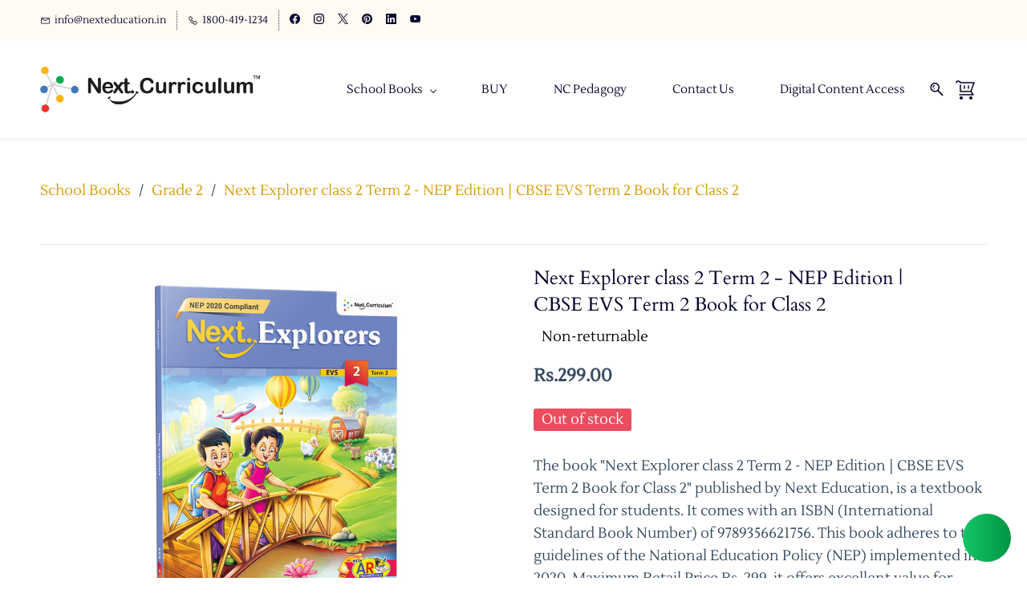

--- FILE ---
content_type: text/html;charset=UTF-8
request_url: https://nextbooks.nextcurriculum.in/products/b162693137/1010810000001433487
body_size: 27031
content:
<!doctype html><html lang="en-US" dir="ltr" data-nojs><head><title>Next Explorer class 2 Term 2 - NEP Edition | CBSE EVS Term 2 Book for Class 2</title><meta name="viewport" content="width=device-width, initial-scale=1.0, shrink-to-fit=no"><meta http-equiv="Content-Type" content="text/html; charset=utf-8"/><meta name="generator" content="Zoho Commerce, https://www.zoho.com/commerce"/><meta name="description" content="The book &quot;Next Explorer class 2 Term 2 - NEP Edition | CBSE EVS\nTerm 2 Book for Class 2&quot; published by Next Education, is a textbook\ndesigned for students. It comes with an ISBN (International Standard\nBook Number) of 9789356621756. This book adheres to the guidelines of\nthe National Education Policy (NEP) imp "/><meta name="keywords" content="Next Explorer class 2 Term 2 - NEP Edition | CBSE EVS Term 2 Book for Class 2"/><link rel="icon" href="/favicon.png"/><meta property="og:type" content="product"/><meta property="og:url" content="https://nextbooks.nextcurriculum.in/products/b162693137/1010810000001433487"/><meta property="og:product:product_link" content="https://nextbooks.nextcurriculum.in/products/b162693137/1010810000001433487"/><meta property="og:title" content="Next Explorer class 2 Term 2 - NEP Edition | CBSE EVS Term 2 Book for Class 2"/><meta property="og:site_name" content="Next Curriculum"/><meta property="og:image" content="https://nextbooks.nextcurriculum.in/product-images/1.jpg/1010810000001562485/1100x1100"/><meta property="og:product:availability" content="oos"/><meta property="product:item_group_id" content="1010810000001433487"/><meta property="og:product:price:currency" content="INR"/><meta property="og:product:sale_price:currency" content="INR"/><meta property="og:product:sale_price:amount" content="299.0"/><meta property="og:product:price:amount" content="299.0"/><meta name="twitter:card" content="summary_large_image"/><meta name="twitter:url" content="https://nextbooks.nextcurriculum.in/products/b162693137/1010810000001433487"/><meta name="twitter:title" content="Next Explorer class 2 Term 2 - NEP Edition | CBSE EVS Term 2 Book for Class 2"/><meta name="twitter:image" content="https://nextbooks.nextcurriculum.in/product-images/1.jpg/1010810000001562485/1100x1100"/><meta name="twitter:description" content="The book &amp;quot;Next Explorer class 2 Term 2 - NEP Edition | CBSE EVS\nTerm 2 Book for Class 2&amp;quot; published by Next Education, is a textbook\ndesigned for students. It comes with an ISBN (International Standard\nBook Number) of 9789356621756. This book adheres to the guidelines of\nthe National Education Policy (NEP) imp "/><link href="https://ecommerce-stratus.zohostratus.in/IDC/css/zstore-core.css" rel="preload" type="text/css" as="style"><link href="https://ecommerce-stratus.zohostratus.in/IDC/css/zstore-core.css" rel="stylesheet" type="text/css"><link rel="preconnect" href="//img.zohostatic.com"><link rel="preconnect" href="//static.zohocdn.com"><link rel="preconnect" href="//https://cdn2.zohoecommerce.com"><link href="https://cdn2.zohoecommerce.com/template/93838bcb452d480cbe35c7fafe2494c2/stylesheets/style.css?v=1759748769901&storefront_domain=nextbooks.nextcurriculum.in" rel="preload" type="text/css" as="style"><link href="https://cdn2.zohoecommerce.com/template/93838bcb452d480cbe35c7fafe2494c2/stylesheets/style.css?v=1759748769901&storefront_domain=nextbooks.nextcurriculum.in" rel="stylesheet" type="text/css"><link href="https://cdn2.zohoecommerce.com/template/93838bcb452d480cbe35c7fafe2494c2/stylesheets/sub-style.css?v=1759748769901&storefront_domain=nextbooks.nextcurriculum.in" rel="preload" type="text/css" as="style"><link href="https://cdn2.zohoecommerce.com/template/93838bcb452d480cbe35c7fafe2494c2/stylesheets/sub-style.css?v=1759748769901&storefront_domain=nextbooks.nextcurriculum.in" rel="stylesheet" type="text/css"><link rel="preload" type="text/css" href="//webfonts.zoho.in/css?family=Lustria/Cardo:400,700/Source Sans Pro:100,300,400/Muli:100,300,400/Arvo/Arimo/Comfortaa/Lato:300,400&amp;display=swap" as="style"><link rel="stylesheet" type="text/css" href="//webfonts.zoho.in/css?family=Lustria/Cardo:400,700/Source Sans Pro:100,300,400/Muli:100,300,400/Arvo/Arimo/Comfortaa/Lato:300,400&amp;display=swap"><link href="https://cdn2.zohoecommerce.com/zs-customcss.css?v=1759748769901&storefront_domain=nextbooks.nextcurriculum.in" rel="preload" type="text/css" as="style"><link href="https://cdn2.zohoecommerce.com/zs-customcss.css?v=1759748769901&storefront_domain=nextbooks.nextcurriculum.in" rel="stylesheet" type="text/css"><script>window.is_portal_site="false";</script><script type="application/javascript">window.zs_view="product";</script><script type="text/javascript">window.zs_resource_id='30543000005319101';window.zs_product={"product_id":"1010810000001433487","name":"Next Explorer class 2 Term 2 - NEP Edition | CBSE EVS Term 2 Book for Class 2","type":0,"handle":"b162693137","url":"/products/b162693137/1010810000001433487","quick_look_url":"/products/b162693137/1010810000001433487?quick_look=true","category_name":"Grade 2","category_id":"1010810000000074001","brand":"Next Education","status":true,"description":"The book &quot;Next Explorer class 2 Term 2 - NEP Edition | CBSE EVS\nTerm 2 Book for Class 2&quot; published by Next Education, is a textbook\ndesigned for students. It comes with an ISBN (International Standard\nBook Number) of 9789356621756. This book adheres to the guidelines of\nthe National Education Policy (NEP) implemented in 2020. Maximum Retail\nPrice Rs. 299, it offers excellent value for money. Additionally, with a\nheight of 0.9 centimeters and a length of 27.6 centimeters, the book is\ncompact and easy to handle. It weighs just 0.264 kilograms, making it\nconvenient to carry. It consists of 112 pages, providing a comprehensive\nand engaging learning experience for young learners.","short_description":"The book &quot;Next Explorer class 2 Term 2 - NEP Edition | CBSE EVS\nTerm 2 Book for Class 2&quot; published by Next Education, is a textbook\ndesigned for students. It comes with an ISBN (International Standard\nBook Number) of 9789356621756. This book adheres to the guidelines of\nthe National Education Policy (NEP) implemented in 2020. Maximum Retail\nPrice Rs. 299, it offers excellent value for money. Additionally, with a\nheight of 0.9 centimeters and a length of 27.6 centimeters, the book is\ncompact and easy to handle. It weighs just 0.264 kilograms, making it\nconvenient to carry. It consists of 112 pages, providing a comprehensive\nand engaging learning experience for young learners.","has_variant_price":false,"has_variants":false,"is_out_of_stock":true,"label_price":299,"selling_price":299,"starts_with":299,"ends_with":299,"on_sale":false,"is_returnable":false,"is_stock_managed":true,"documents":[{"document_id":"1010810000001562485","name":"1.jpg","is_featured":false,"attachment_order":0,"alter_text":"Next Explorer class 2 Term 2 - NEP Edition | CBSE EVS Term 2 Book for Class 2"},{"document_id":"1010810000001562481","name":"2.jpg","is_featured":false,"attachment_order":0,"alter_text":"Next Explorer class 2 Term 2 - NEP Edition | CBSE EVS Term 2 Book for Class 2"},{"document_id":"1010810000001562483","name":"3.jpg","is_featured":false,"attachment_order":0,"alter_text":"Next Explorer class 2 Term 2 - NEP Edition | CBSE EVS Term 2 Book for Class 2"}],"images":[{"id":"1010810000001562485","url":"/product-images/1.jpg/1010810000001562485","title":"Next Explorer class 2 Term 2 - NEP Edition | CBSE EVS Term 2 Book for Class 2","alternate_text":"Next Explorer class 2 Term 2 - NEP Edition | CBSE EVS Term 2 Book for Class 2","order":1,"is_featured":false,"is_placeholder_image":false},{"id":"1010810000001562481","url":"/product-images/2.jpg/1010810000001562481","title":"Next Explorer class 2 Term 2 - NEP Edition | CBSE EVS Term 2 Book for Class 2","alternate_text":"Next Explorer class 2 Term 2 - NEP Edition | CBSE EVS Term 2 Book for Class 2","order":2,"is_featured":false,"is_placeholder_image":false},{"id":"1010810000001562483","url":"/product-images/3.jpg/1010810000001562483","title":"Next Explorer class 2 Term 2 - NEP Edition | CBSE EVS Term 2 Book for Class 2","alternate_text":"Next Explorer class 2 Term 2 - NEP Edition | CBSE EVS Term 2 Book for Class 2","order":3,"is_featured":false,"is_placeholder_image":false}],"attributes":[],"seo":{"description":"The book &quot;Next Explorer class 2 Term 2 - NEP Edition | CBSE EVS\nTerm 2 Book for Class 2&quot; published by Next Education, is a textbook\ndesigned for students. It comes with an ISBN (International Standard\nBook Number) of 9789356621756. This book adheres to the guidelines of\nthe National Education Policy (NEP) imp ","keyword":"Next Explorer class 2 Term 2 - NEP Edition | CBSE EVS Term 2 Book for Class 2","title":"Next Explorer class 2 Term 2 - NEP Edition | CBSE EVS Term 2 Book for Class 2"},"specification_group":[],"variants":[{"variant_id":"1010810000001433489","options":[],"stock_available":-10,"double_stock_available":-10,"is_out_of_stock":true,"is_returnable":false,"selling_price":299,"label_price":299,"sku":"B22t262","isbn":"9789360000000","mpn":"","upc":"","ean":"","price_brackets":[],"images":[{"id":"1010810000001562485","url":"/product-images/1.jpg/1010810000001562485","title":"Next Explorer class 2 Term 2 - NEP Edition | CBSE EVS Term 2 Book for Class 2","alternate_text":"Next Explorer class 2 Term 2 - NEP Edition | CBSE EVS Term 2 Book for Class 2","order":1,"is_featured":false,"is_placeholder_image":false},{"id":"1010810000001562481","url":"/product-images/2.jpg/1010810000001562481","title":"Next Explorer class 2 Term 2 - NEP Edition | CBSE EVS Term 2 Book for Class 2","alternate_text":"Next Explorer class 2 Term 2 - NEP Edition | CBSE EVS Term 2 Book for Class 2","order":2,"is_featured":false,"is_placeholder_image":false},{"id":"1010810000001562483","url":"/product-images/3.jpg/1010810000001562483","title":"Next Explorer class 2 Term 2 - NEP Edition | CBSE EVS Term 2 Book for Class 2","alternate_text":"Next Explorer class 2 Term 2 - NEP Edition | CBSE EVS Term 2 Book for Class 2","order":3,"is_featured":false,"is_placeholder_image":false}],"is_available_for_purchase":false,"is_deliverable":true,"hide_add_to_cart":false,"show_add_to_quote":false,"hide_price":false,"product_type":"goods","hsn_or_sac":"49011010","is_taxable":true,"is_wishlisted":false,"minimum_order_quantity":"1.0","maximum_order_quantity":"10.0","return_period_in_days":0,"is_combo_product":false,"manufacturer":"","package_details":{"length":21.6,"width":0,"height":27.6,"weight":0.264,"weight_unit":"kg","dimension_unit":"cm"},"is_stock_managed":true}],"tags":[],"bread_crumbs":[{"name":"School Books","url":"/categories/products/1010810000000030024","is_selected":false},{"name":"Grade 2","url":"/categories/grade-2/1010810000000074001","is_selected":false},{"name":"Next Explorer class 2 Term 2 - NEP Edition | CBSE EVS Term 2 Book for Class 2","url":"/products/b162693137/1010810000001433487","is_selected":false}],"review_id":"30543000005319101","is_social_share_enabled":false,"is_product_custom_fields_enabled":false,"is_product_review_enabled":false,"is_product_price_brackets_available":false,"is_input_custom_field_available":false,"unit":"","is_available_for_purchase":false,"is_deliverable":true,"embed_js_url":"https://ecommerce-stratus.zohostratus.in/IDC/js/zstore-embed.js","embed_css_url":"https://ecommerce-stratus.zohostratus.in/IDC/css/zstore-embed.css","is_taxable":true,"is_wishlisted":false,"manufacturer":""};window.zs_resource_url='/products/b162693137/1010810000001433487';window.zs_site_resource_id = "30543000000003020";</script><script src="https://cdn2.zohoecommerce.com/zs-lang_en_US.js?v=1759748769901&storefront_domain=nextbooks.nextcurriculum.in" defer></script><script src="https://ecommerce-stratus.zohostratus.in/IDC/js/zstore-core.js" defer></script><script src="https://cdn2.zohoecommerce.com/template/93838bcb452d480cbe35c7fafe2494c2/js/header.js?v=1759748769901&storefront_domain=nextbooks.nextcurriculum.in" defer></script><script src="https://cdn2.zohoecommerce.com/template/93838bcb452d480cbe35c7fafe2494c2/js/eventhandler.js?v=1759748769901&storefront_domain=nextbooks.nextcurriculum.in" defer></script><script src="https://cdn2.zohoecommerce.com/template/93838bcb452d480cbe35c7fafe2494c2/js/megamenu.js?v=1759748769901&storefront_domain=nextbooks.nextcurriculum.in" defer></script><script src="https://cdn2.zohoecommerce.com/template/93838bcb452d480cbe35c7fafe2494c2/js/language-list.js?v=1759748769901&storefront_domain=nextbooks.nextcurriculum.in" defer></script><script src="https://cdn2.zohoecommerce.com/template/93838bcb452d480cbe35c7fafe2494c2/js/custom.js?v=1759748769901&storefront_domain=nextbooks.nextcurriculum.in" defer></script><script src="https://cdn2.zohoecommerce.com/template/93838bcb452d480cbe35c7fafe2494c2/js/store.js?v=1759748769901&storefront_domain=nextbooks.nextcurriculum.in" defer></script><script src="https://cdn2.zohoecommerce.com/template/93838bcb452d480cbe35c7fafe2494c2/js/products-pagination.js?v=1759748769901&storefront_domain=nextbooks.nextcurriculum.in" defer></script><script>window.zs_data_center="India";</script><script>window.stand_alone_path="";</script><script>window.zs_rendering_mode="live";</script><script>window.is_social_share_enabled="false";</script><script src="https://ecommerce-stratus.zohostratus.in/IDC/js/browser_compatibility.js" defer></script><script type="application/ld+json" id="schemagenerator">[{"@context":"http:\/\/schema.org\/","@type":"Organization","url":"https:\/\/nextbooks.nextcurriculum.in","logo":"https:\/\/nextbooks.nextcurriculum.in\/images\/Next Curriculum.png","sameAs":["https:\/\/www.youtube.com\/c\/nexteducation","https:\/\/twitter.com\/NextEducationin","https:\/\/www.facebook.com\/NextEducationIndia\/?ref=ts","https:\/\/www.pinterest.com\/nexteducation\/","https:\/\/in.linkedin.com\/company\/nexteducation","https:\/\/www.instagram.com\/nexteducationindia\/"]},{"@context":"http:\/\/schema.org","@type":"BreadcrumbList","itemListElement":[{"@type":"ListItem","position":1,"item":{"@id":"https:\/\/nextbooks.nextcurriculum.in\/categories\/products\/1010810000000030024","name":"School Books"}},{"@type":"ListItem","position":2,"item":{"@id":"https:\/\/nextbooks.nextcurriculum.in\/categories\/grade-2\/1010810000000074001","name":"Grade 2"}},{"@type":"ListItem","position":3,"item":{"@id":"https:\/\/nextbooks.nextcurriculum.in\/products\/b162693137\/1010810000001433487","name":"Next Explorer class 2 Term 2 - NEP Edition | CBSE EVS Term 2 Book for Class 2"}}]},{"@context":"http:\/\/schema.org\/","@type":"Product","name":"Next Explorer class 2 Term 2 - NEP Edition | CBSE EVS Term 2 Book for Class 2","additionalProperty":[{"@type":"PropertyValue","propertyID":"item_group_id","value":"1010810000001433487"}],"image":["https:\/\/nextbooks.nextcurriculum.in\/product-images\/1.jpg\/1010810000001562485\/1100x1100","https:\/\/nextbooks.nextcurriculum.in\/product-images\/2.jpg\/1010810000001562481\/1100x1100","https:\/\/nextbooks.nextcurriculum.in\/product-images\/3.jpg\/1010810000001562483\/1100x1100"],"productID":"1010810000001433489","description":"The book &quot;Next Explorer class 2 Term 2 - NEP Edition | CBSE EVS\nTerm 2 Book for Class 2&quot; published by Next Education, is a textbook\ndesigned for students. It comes with an ISBN (International Standard\nBook Number) of 9789356621756. This book adheres to the guidelines of\nthe National Education Policy (NEP) imp ","sku":"B22t262","gtin13":"9789360000000","mpn":"","gtin12":"","brand":"Next Education","offers":{"@type":"Offer","price":299.0,"priceCurrency":"INR","availability":"OutOfStock","url":"https:\/\/nextbooks.nextcurriculum.in\/products\/b162693137\/1010810000001433487"}}]</script><!-- Google Tag Manager --><script>(function(w,d,s,l,i){w[l]=w[l]||[];w[l].push({'gtm.start':new Date().getTime(),event:'gtm.js'});var f=d.getElementsByTagName(s)[0],j=d.createElement(s),dl=l!='dataLayer'?'&l='+l:'';j.async=true;j.src='https://www.googletagmanager.com/gtm.js?id='+i+dl;f.parentNode.insertBefore(j,f);})(window,document,'script','dataLayer','GTM-NXMMKGP');</script><!-- End Google Tag Manager --><link rel="canonical" href="https://nextbooks.nextcurriculum.in/products/b162693137/1010810000001433487"/><!-- On load Functions --><script>
	function handleFallBackForImage(elem) {
		elem.onerror = null;

		const fallbackSrc = elem.getAttribute('data-fallback');
		const fallBackResolution = elem.getAttribute('data-fallback-resolution');
		const pictureElem = elem.closest('picture');

		const originalImgSrc = elem.src;

		elem.src = fallbackSrc;
		if(fallBackResolution){
			elem.setAttribute('data-image-resolution', fallBackResolution);
		}
		// If srcset available change the url to fallback
		if (pictureElem) {
			const sources = pictureElem.querySelectorAll('source');
			sources.forEach(source => {
				const srcset = source.getAttribute('srcset');
				if (!srcset) return;

				const newSrcSet = srcset
					.split(',')
					.map(item => {
						const [path, size] = item.trim().split(' ');
						return `${fallbackSrc} ${size}`;
					})
					.join(', ');

				source.setAttribute('srcset', newSrcSet);
			});
		}
	}
	function validateBackgroundImage(elem) {
		const basePath = elem.getAttribute('data-bg');
		const fallback = elem.getAttribute('data-bg-fallback');
		if (!basePath) return;

		// Creating a new image with the same url to check if it is a valid url
		const img = new Image();
		img.src = basePath;
		img.onload = () => {
			// image is valid, do nothing
		};
		img.onerror = () => {
			// image is not valid, change the background url to fallback
			elem.style.backgroundImage = `url('${fallback}')`;
		};

	}
	document.addEventListener('DOMContentLoaded', () => {
		document.querySelectorAll('[data-fallback-init]').forEach(elem => {
			validateBackgroundImage(elem);
		});
	});
	
</script></head><body data-zs-home="true" data-zs-subsite="" data-zs-display-mode="default"><!-- Google Tag Manager (noscript) --><noscript><iframe src="https://www.googletagmanager.com/ns.html?id=GTM-NXMMKGP" height="0" width="0" style="display:none;visibility:hidden;"></iframe></noscript><!-- End Google Tag Manager (noscript) --><div data-headercontainer="zptheme-data-headercontainer" data-zs-mobile-headerstyle="01" class="zpheader-style-01 theme-pages-full-stretch theme-mobile-header-style-01"><div class="theme-header-topbar theme-hide-res-topbar-checkout " data-dark-part-applied="false" data-theme-topbar="zptheme-topbar"><div class="zpcontainer"><div data-topbarinfo-position="zptheme-topbarinfo-position"><div class="theme-topbar-contact-info theme-verticalheader-top-space" data-contact-info="zptheme-contact-info"><ul data-contact-info-inner="zptheme-contact-info-inner"><li class="theme-topbar-info"><a href="mailto:info@nexteducation.in"><span class="theme-topbar-info-icon" data-zs-contact-mail-icon><svg viewBox="0 0 512 513.5" xmlns="http://www.w3.org/2000/svg"><path d="M48 128h16 384 16v16 256 16h-16-384-16v-16-256-16z m69 32l139 92.5 139-92.5h-278z m-37 14v210h352v-210l-167 111.5-9 5.5-9-5.5z"/></svg></span><span class="theme-topbar-info-icon-text" data-zs-contact-mail-text>info@nexteducation.in</span></a></li><li class="theme-topbar-info"><a href="tel:1800-419-1234"><span class="theme-topbar-info-icon" data-zs-contact-phone-icon><svg viewBox="0 0 512 513.5" xmlns="http://www.w3.org/2000/svg"><path d="M138.5 48c8.376 0 16.6562 3.0244 23.5 8.5l1 0.5 0.5 0.5 64 66 1.5 1.5-0.5 0.5c14.1738 13.2119 13.9678 35.5322 0.5 49l-32 32c4.9189 11.2773 18.3291 40.0186 44.5 65 26.3584 25.1602 53.9316 39.4668 65.5 45l31.5-31.5 0.5-0.5c13.2793-13.2793 36.7207-13.2793 50 0l0.5 1 65 65c13.2793 13.2793 13.2793 36.2207 0 49.5l-49.5 49.5-0.5 0.5-0.5 0.5c-15.0107 12.8672-36.04 17.4863-55.5 11h-0.5c-37.5488-14.6934-113.509-48.0088-181.5-116-67.7266-67.7266-102.448-142.659-116-181.5-0.0352-0.0996 0.0342-0.4004 0-0.5-6.7031-18.4336-1.915-39.7383 13.5-54l-0.5-0.5 50-51.5 0.5-0.5 1-0.5c6.8438-5.4756 15.124-8.5 23.5-8.5z m0 32c-1.1719 0-2.3438 0.5752-3.5 1.5l-48.5 49.5-0.5 0.5-0.5 0.5c-5.6738 4.8633-7.4394 14.4932-5 21 12.1201 34.8467 45.1992 106.699 108.5 170 62.7842 62.7842 133.224 93.7607 169.5 108 9.3408 3.1133 17.1113 1.833 24.5-4.5l49-49c2.7207-2.7207 2.7207-1.7793 0-4.5l-65.5-65.5c-2.7207-2.7207-2.2793-2.7207-5 0l-40 40-7.5 7.5-10-4.5s-43.8311-18.5518-81-52.5l-3.5-3c-38.5947-36.8408-57-86-57-86l-3.5-10 7.5-7 40-40c1.9658-1.9658 0.874-3.6006 1-3.5l-0.5-0.5-1-1-64-65.5c-1.1563-0.9248-2.3281-1.5-3.5-1.5z"/></svg></span><span class="theme-topbar-info-icon-text" data-zs-contact-phone-text>1800-419-1234</span></a></li></ul></div>
</div><div class="theme-socialicon-parent " data-socialicon-parent="zptheme-socialicon-parent"><ul class="theme-scoialicon-inner-parent" data-socialicon-inner-parent="zptheme-socialicon-inner-parent"><li class="theme-socialicon-list"><a href="https://www.facebook.com/NextEducationIndia/?ref=ts" target="_blank" class="theme-facebook-container" data-zs-social-profile-link><svg class="zpsocialprofile" viewBox="0 0 64 64" xmlns="http://www.w3.org/2000/svg"><path d="M64,32.1989637 C64,14.4248705 49.6642636,0 32,0 C14.3357364,0 -8.52651283e-14,14.4248705 -8.52651283e-14,32.1989637 C-8.52651283e-14,48.2818653 11.6992791,61.6124352 27.0236869,64 L27.0236869,41.4839378 L18.8506694,41.4839378 L18.8506694,32.1989637 L27.0236869,32.1989637 L27.0236869,25.1025907 C27.0236869,17.0445596 31.76931,12.5678756 39.0854789,12.5678756 C42.5787848,12.5678756 46.2039135,13.2310881 46.2039135,13.2310881 L46.2039135,21.0901554 L42.1833162,21.0901554 C38.1956746,21.0901554 36.9433574,23.6103627 36.9433574,26.1305699 L36.9433574,32.1658031 L45.8414006,32.1658031 L44.4243048,41.4507772 L36.9433574,41.4507772 L36.9433574,63.9668394 C52.3007209,61.6124352 64,48.2818653 64,32.1989637 Z"></path></svg></a></li><li class="theme-socialicon-list"><a href="https://www.instagram.com/nexteducationindia/" target="_blank" class="theme-instagram-container" data-zs-social-profile-link><svg class="zpsocialprofile" viewBox="0 0 64 64" xmlns="http://www.w3.org/2000/svg"><path d="M18.7470755,0.221595251 C15.3422244,0.382299247 13.0166948,0.927668835 10.9845413,1.72394402 C8.8808805,2.5440464 7.09761014,3.64310557 5.32364538,5.42434073 C3.54758782,7.20661909 2.45687425,8.99304465 1.64301187,11.0988238 C0.855031083,13.1361614 0.321066295,15.4627981 0.170711099,18.8697484 C0.0214311023,22.2829708 -0.012802497,23.3716107 0.00383750267,32.0611721 C0.0204135023,40.7496967 0.0587623014,41.8403975 0.221527098,45.254631 C0.384285494,48.6585158 0.927619882,50.9830597 1.72388866,53.0162565 C2.54502785,55.1199428 3.64296062,56.9022276 5.42521338,58.6772547 C7.20645494,60.4522883 8.9939045,61.5419779 11.1006629,62.3569282 C13.1359204,63.1438722 15.46353,63.6799042 18.8694627,63.8291842 C22.2826082,63.9795458 23.3722466,64.0127042 32.0596384,63.9961282 C40.7511454,63.9795458 41.8408478,63.941165 45.2539933,63.7794178 C48.6588444,63.616653 50.9822875,63.0712898 53.0165275,62.2770946 C55.1201883,61.4538563 56.9034586,60.3579395 58.6774234,58.5756547 C60.4513945,56.7943876 61.5421081,55.0069188 62.3560345,52.9001285 C63.1440153,50.8648453 63.6800089,48.5372038 63.8282777,45.1333446 C63.9775577,41.7180679 64.0128665,40.6273351 63.9962265,31.9388169 C63.9796441,23.2492555 63.9402841,22.1606092 63.7785369,18.7484684 C63.6167897,15.3414861 63.0714329,13.0179854 62.2761753,10.9837454 C61.4540249,8.88005905 60.3571033,7.0987919 58.5758618,5.32274074 C56.7946202,3.54875038 55.0071771,2.4559312 52.9004123,1.64411682 C50.8641371,0.856129637 48.5375324,0.319048049 45.1316061,0.171822452 C41.7184606,0.0204496555 40.6288222,-0.0127087437 31.9383264,0.00387365592 C23.2499298,0.0204560555 22.160285,0.0577936547 18.7470755,0.221595251 M19.1203747,58.0696835 C16.0006051,57.9338499 14.3064996,57.4154436 13.1774308,56.9810372 C11.682346,56.4024772 10.6154853,55.7088452 9.49261809,54.5942852 C8.37184371,53.4755524 7.67612533,52.4117765 7.09241974,50.9198021 C6.65381495,49.7906885 6.12611576,48.0986182 5.97993337,44.9788358 C5.82129017,41.6060871 5.78502777,40.5941383 5.76945657,32.0497481 C5.75287417,23.5074443 5.78394617,22.4954955 5.93120377,19.1196428 C6.06491897,16.0019213 6.58648055,14.3057037 7.01983094,13.1776334 C7.59834613,11.6804686 8.28988531,10.6156558 9.40655089,9.49280784 C10.5252389,8.36992787 11.5889956,7.67628948 13.081994,7.0925775 C14.2100452,6.65191191 15.9021283,6.12831512 19.0208227,5.98007832 C22.3956194,5.82038552 23.4064738,5.78618392 31.9486944,5.76960153 C40.4929438,5.75298713 41.5048734,5.78307992 44.8807453,5.93134872 C47.9983644,6.06715032 49.6945564,6.58350231 50.8216028,7.0199951 C52.3176987,7.59852308 53.3845595,8.28801427 54.5064091,9.40674704 C55.628201,10.5254798 56.323913,11.5871694 56.9076186,13.0832846 C57.3482458,14.2082189 57.8718362,15.9023821 58.0190938,19.0201036 C58.1797594,22.3949387 58.2160858,23.4068555 58.231593,31.9491913 C58.2481754,40.4935879 58.2171034,41.5054983 58.0688346,44.8792902 C57.933033,47.9990726 57.4156442,49.6942725 56.9802074,50.8243973 C56.4016858,52.3184581 55.710089,53.3853316 54.5924123,54.5082116 C53.4747995,55.6269444 52.4110427,56.3246916 50.9169691,56.9084356 C49.7910044,57.348026 48.0968988,57.8726723 44.9802333,58.0209411 C41.6055006,58.1795587 40.5945822,58.2158467 32.0492576,58.2314179 C23.507037,58.2480131 22.4961826,58.2158659 19.1203747,58.0696835 M45.2073489,14.8946189 C45.2114717,17.0138765 46.9346204,18.729806 49.053846,18.7256663 C51.1740891,18.7215116 52.8900251,16.9993549 52.8869253,14.8800973 C52.8827483,12.7608398 51.1595931,11.043899 49.03935,11.0480387 C46.9191132,11.052187 45.2031773,12.7753614 45.2073489,14.8946189 M15.5693094,32.0310857 C15.5869347,41.1063495 22.957565,48.4469894 32.0305952,48.4293954 C41.1046942,48.4117446 48.4493852,41.0430983 48.4318231,31.9678665 C48.414134,22.8957323 41.0424926,15.5509133 31.967376,15.5685072 C22.8942818,15.5861645 15.5516836,22.9579403 15.5693094,32.0310857 M21.3328633,32.0196937 C21.3225058,26.1295435 26.0897377,21.344654 31.978768,21.3342528 C37.868867,21.3228812 42.6547101,26.0880651 42.6661227,31.9792585 C42.6775581,37.870452 37.9103198,42.6542983 32.0192032,42.6657427 C26.1301793,42.6771143 21.3442722,37.9108872 21.3328633,32.0196937"></path></svg></a></li><li class="theme-socialicon-list"><a href="https://twitter.com/NextEducationin" target="_blank" class="theme-twitter-container" data-zs-social-profile-link><svg xmlns="http://www.w3.org/2000/svg" width="24" height="24" viewBox="0 0 24 24"><path fill-rule="nonzero" d="M14.23 10.16 22.97 0H20.9l-7.59 8.82L7.24 0H.25l9.17 13.34L.25 24h2.07l8.02-9.32 6.4 9.32h6.99l-9.5-13.84Zm-2.84 3.3-.93-1.33L3.07 1.56h3.18l5.97 8.53.92 1.33 7.76 11.09h-3.18l-6.33-9.05Z"/></svg></a></li><li class="theme-socialicon-list"><a href="https://www.pinterest.com/nexteducation/" target="_blank" class="theme-pinterest-container" data-zs-social-profile-link><svg class="zpsocialprofile" viewBox="0 0 64 64" xmlns="http://www.w3.org/2000/svg"><path d="M0,31.9999808 C0,45.6613124 8.56263559,57.3253073 20.6133183,61.9146428 C20.3200192,59.4159559 20.007981,55.2959449 20.6799807,52.4053478 C21.2586684,49.9199473 24.4159918,36.570654 24.4159918,36.570654 C24.4159918,36.570654 23.4639794,34.664018 23.4639794,31.8400065 C23.4639794,27.4133332 26.0293287,24.1066339 29.2266649,24.1066339 C31.9466893,24.1066339 33.2586631,26.1466714 33.2586631,28.5919823 C33.2586631,31.3252931 31.5173007,35.4106673 30.6186643,39.1999776 C29.869327,42.3706642 32.2106508,44.9572871 35.3360254,44.9572871 C40.9973349,44.9572871 45.3519698,38.9866273 45.3519698,30.3679815 C45.3519698,22.7386729 39.869297,17.4079872 32.0426893,17.4079872 C22.9812916,17.4079872 17.661358,24.2053218 17.661358,31.2319811 C17.661358,33.9706679 18.7146695,36.9039658 20.0320193,38.5013283 C20.2906816,38.8186658 20.3306944,39.0933025 20.2533568,39.4160159 C20.010669,40.4240155 19.471994,42.5866257 19.3680068,43.0293007 C19.2266949,43.6106765 18.9066694,43.736014 18.3013321,43.4533134 C14.3226331,41.6026646 11.8373094,35.7866799 11.8373094,31.1146308 C11.8373094,21.0639728 19.1359941,11.8373017 32.8826505,11.8373017 C43.9333208,11.8373017 52.5226291,19.7119862 52.5226291,30.2346568 C52.5226291,41.2132887 45.6026449,50.0506609 35.9919739,50.0506609 C32.7626889,50.0506609 29.7306263,48.3706616 28.6906779,46.3892993 C28.6906779,46.3892993 27.0933154,52.4746214 26.7066276,53.9626207 C25.9546791,56.8532947 23.8693297,60.5119683 22.5760182,62.5893305 C25.5573161,63.5066293 28.7200155,64 31.9999885,64 C49.6719679,64 64,49.6719602 64,31.9999808 C64,14.3280014 49.6719679,7.10542736e-15 31.9999885,7.10542736e-15 C14.3280091,7.10542736e-15 0,14.3280014 0,31.9999808" style="fill:inherit;"></path></svg></a></li><li class="theme-socialicon-list"><a href="https://in.linkedin.com/company/nexteducation" target="_blank" class="theme-linkedin-container" data-zs-social-profile-link><svg class="zpsocialprofile" viewBox="0 0 64 64" xmlns="http://www.w3.org/2000/svg"><path d="M64 4.706v54.588A4.706 4.706 0 0 1 59.294 64H4.706A4.706 4.706 0 0 1 0 59.294V4.706A4.706 4.706 0 0 1 4.706 0h54.588A4.706 4.706 0 0 1 64 4.706zM18.824 24.47H9.412v30.117h9.412V24.471zm.847-10.353a5.421 5.421 0 0 0-5.384-5.46h-.17a5.459 5.459 0 0 0 0 10.918 5.421 5.421 0 0 0 5.554-5.289v-.17zm34.917 22.174c0-9.054-5.76-12.574-11.482-12.574a10.73 10.73 0 0 0-9.525 4.856h-.263v-4.103H24.47v30.117h9.411V38.57a6.25 6.25 0 0 1 5.647-6.738h.358c2.993 0 5.214 1.882 5.214 6.625v16.132h9.412l.075-18.296z"/></svg></a></li><li class="theme-socialicon-list"><a href="https://www.youtube.com/c/nexteducation" target="_blank" class="theme-youtube-container" data-zs-social-profile-link><svg class="zpsocialprofile" viewBox="0 0 64 64" xmlns="http://www.w3.org/2000/svg"><path d="M32.786 10l.106.001.392.002c1.94.009 6.896.05 11.873.237l.765.03c4.589.187 9.063.504 11.068 1.04 2.71.73 4.84 2.86 5.56 5.56 1.204 4.505 1.301 13.515 1.31 14.939v.382c-.009 1.424-.106 10.434-1.31 14.939a7.885 7.885 0 0 1-5.56 5.56c-4.455 1.19-21.107 1.3-24.098 1.309h-.923c-2.99-.01-19.635-.118-24.099-1.309a7.885 7.885 0 0 1-5.56-5.56c-.401-1.502-.68-3.504-.873-5.559l-.058-.65c-.314-3.688-.368-7.394-.377-8.552L1 32.124v-.194-.054l.002-.245c.009-1.158.063-4.864.377-8.552l.058-.65c.193-2.055.472-4.057.873-5.559a7.885 7.885 0 0 1 5.56-5.56c4.296-1.146 19.878-1.29 23.706-1.307L31.97 10h.105zM26.15 22.57v18.86L42.48 32l-16.33-9.43z"/></svg></a></li></ul></div>
<div class="theme-navigation-and-icons theme-search-minicart-responsive" data-search-cart-position-responsive="zptheme-search-cart-position-responsive"></div>
</div></div><div data-megamenu-content-container class="theme-header " data-header="zptheme-data-header" data-dark-part-applied="false" data-banner-base-header="theme-banner-base-header"><div class="zpcontainer"><span data-zs-mobile-header-responsive-goback class="theme-responsive-goback"><a href="javascript:;" onclick="history.go(-1);"><svg viewBox="0 0 24 24"><path fill="#3E4152" fillrule="evenodd" d="M20.25 11.25H5.555l6.977-6.976a.748.748 0 000-1.056.749.749 0 00-1.056 0L3.262 11.43A.745.745 0 003 12a.745.745 0 00.262.57l8.214 8.212a.75.75 0 001.056 0 .748.748 0 000-1.056L5.555 12.75H20.25a.75.75 0 000-1.5"></path></svg></a></span><div data-zs-branding class="theme-branding-info " data-theme-branding-info="zptheme-branding-info"><div data-zs-logo-container class="theme-logo-parent "><a href="/"><picture><img data-zs-logo src="/images/Next Curriculum.png" alt="Next Curriculum" style="height:57px;width:273.74px;"/></picture></a></div>
</div><div class="theme-navigation-and-icons"><div class="theme-menu-area" data-zp-nonresponsive-container="mymenu1"><div class="theme-menu " data-nav-menu-icon-width=20 data-nav-menu-icon-height=20 data-sub-menu-icon-height=20 data-sub-menu-icon-width=20 data-mega-menu-icon-width=20 data-mega-menu-icon-height=20 data-non-res-menu='zptheme-menu-non-res' data-zp-theme-menu="id: mymenu1 ;active: theme-menu-selected; maxitem:5;position: theme-sub-menu-position-change; orientation: horizontal; submenu: theme-sub-menu; moretext: More; nonresponsive-icon-el: theme-non-responsive-menu; responsive-icon-el: theme-responsive-menu; burger-close-icon: theme-close-icon; animate-open: theme-toggle-animate; animate-close: theme-toggle-animate-end;open-icon: theme-submenu-down-arrow; close-icon: theme-submenu-up-arrow; root-icon: theme-submenu-down-arrow; subtree-icon: theme-submenu-right-arrow;"><ul data-zs-menu-container><li><a href="/categories/products/1010810000000030024" target="_self"><span class="theme-menu-content "><span class="theme-menu-name" data-theme-menu-name="School Books">School Books</span></span><span class="theme-sub-li-menu theme-non-responsive-menu theme-submenu-down-arrow"></span><span class="theme-sub-li-menu theme-responsive-menu theme-submenu-down-arrow"></span></a><ul class="theme-sub-menu" data-zs-submenu-container style="display:none;"><li><a href="/categories/pp-1/1010810000000074019" target="_self"><span class="theme-menu-content "><span class="theme-menu-name" data-theme-menu-name="Pre-Primary - 1 & 2">Pre-Primary - 1 & 2</span></span></a></li><li><a href="/categories/preschool-books/1010810000000074023" target="_self"><span class="theme-menu-content "><span class="theme-menu-name" data-theme-menu-name="PreSchool Books">PreSchool Books</span></span></a></li><li><a href="/categories/preschool-books-activity-kits/1010810000001828525" target="_self"><span class="theme-menu-content "><span class="theme-menu-name" data-theme-menu-name="Preschool Books and Activity Kits">Preschool Books and Activity Kits</span></span></a></li><li><a href="/categories/grade-1/1010810000000030032" target="_self"><span class="theme-menu-content "><span class="theme-menu-name" data-theme-menu-name="Grade 1">Grade 1</span></span></a></li><li><a href="/categories/grade-2/1010810000000074001" target="_self"><span class="theme-menu-content "><span class="theme-menu-name" data-theme-menu-name="Grade 2">Grade 2</span></span></a></li><li><a href="/categories/grade-3/1010810000000074003" target="_self"><span class="theme-menu-content "><span class="theme-menu-name" data-theme-menu-name="Grade 3">Grade 3</span></span></a></li><li><a href="/categories/grade-4/1010810000000074005" target="_self"><span class="theme-menu-content "><span class="theme-menu-name" data-theme-menu-name="Grade 4">Grade 4</span></span></a></li><li><a href="/categories/grade-5/1010810000000074007" target="_self"><span class="theme-menu-content "><span class="theme-menu-name" data-theme-menu-name="Grade 5">Grade 5</span></span></a></li><li><a href="/categories/grade-6/1010810000000074009" target="_self"><span class="theme-menu-content "><span class="theme-menu-name" data-theme-menu-name="Grade 6">Grade 6</span></span></a></li><li><a href="/categories/grade-7/1010810000000074011" target="_self"><span class="theme-menu-content "><span class="theme-menu-name" data-theme-menu-name="Grade 7">Grade 7</span></span></a></li><li><a href="/categories/grade-8/1010810000000074013" target="_self"><span class="theme-menu-content "><span class="theme-menu-name" data-theme-menu-name="Grade 8">Grade 8</span></span></a></li><li><a href="/categories/grade-9/1010810000000074015" target="_self"><span class="theme-menu-content "><span class="theme-menu-name" data-theme-menu-name="Grade 9">Grade 9</span></span></a></li><li><a href="/categories/grade-10/1010810000000074017" target="_self"><span class="theme-menu-content "><span class="theme-menu-name" data-theme-menu-name="Grade 10">Grade 10</span></span></a></li></ul></li><li><a href="/collections/all-products/1010810000000015004" target="_self"><span class="theme-menu-content "><span class="theme-menu-name" data-theme-menu-name="BUY">BUY</span></span></a></li><li><a href="/next-curriculum" target="_self"><span class="theme-menu-content "><span class="theme-menu-name" data-theme-menu-name="NC Pedagogy">NC Pedagogy</span></span></a></li><li><a href="/contact" target="_self"><span class="theme-menu-content "><span class="theme-menu-name" data-theme-menu-name="Contact Us">Contact Us</span></span></a></li><li><a href="https://www.nextcurriculum.in/digital-content-access.html" target="_blank"><span class="theme-menu-content "><span class="theme-menu-name" data-theme-menu-name=" Digital Content Access "> Digital Content Access </span></span></a></li></ul><div data-zp-submenu-icon="mymenu1" style="display:none;"><span class="theme-sub-li-menu theme-non-responsive-menu"></span><span class="theme-sub-li-menu theme-responsive-menu theme-submenu-down-arrow"></span></div>
</div></div><div class="theme-search-cart-non-res" data-search-cart-position-non-responsive="zptheme-search-cart-position-non-responsive"><div class="theme-search-and-mini-cart-group " data-theme-search-cart-group="zptheme-search-cart-group"><div class="theme-search theme-search-and-mini-cart-group-item" data-zs-search-container><div class="theme-search-field-container" data-search="zptheme-search-container"><form method="get" action="/search-products"><input type="text" name="q" placeholder="Search" data-search-input="zptheme-search-input" maxlength="100" data-zs-search-input/><input type="submit" name="" class="theme-search-go" value="Go" data-zs-search=""/><div class="theme-search-loader-dots" data-theme-search-loader-dots><span></span></div>
</form></div><div class="theme-search-hide-overlay" data-theme-search-overlay="theme-search-overlay" style="display:none;"></div>
<span class="theme-search-icon" onclick="toggleSearch(this)" data-zs-search-icon><svg viewBox="0 9 17 18" xmlns="http://www.w3.org/2000/svg"><path d="M6.11998304,9 C9.49467136,9 12.2401638,11.7792946 12.2401638,15.1954945 C12.2401638,16.6310021 11.7542814,17.9528473 10.9418418,19.0044723 L16.7453489,24.8898164 C17.0883131,25.2377224 17.0843596,25.7977325 16.7364536,26.1406967 C16.5642797,26.3106962 16.3399198,26.3953006 16.11556,26.3953006 C15.8872467,26.3953006 15.6589333,26.3075334 15.485771,26.131999 L9.6721825,20.2361782 C8.6697783,20.9620366 7.44380495,21.3911866 6.11998304,21.3911866 C2.74529472,21.3911866 0,18.611892 0,15.1954945 C0,11.7792946 2.74529472,9 6.11998304,9 Z M6.11998304,19.8186909 C8.62787144,19.8186909 10.6678658,17.7446967 10.6678658,15.1954945 C10.6678658,12.6464899 8.62787144,10.5724956 6.11998304,10.5724956 C3.61248999,10.5724956 1.57229797,12.6464899 1.57229797,15.1954945 C1.57229797,17.7446967 3.61248999,19.8186909 6.11998304,19.8186909 Z M4.50063869,16.7758971 C4.64592899,16.6284323 4.85052144,16.5440256 5.05669529,16.5440256 C5.26306681,16.5440256 5.46548485,16.6284323 5.61294956,16.7758971 C5.75843753,16.921385 5.84284427,17.1238031 5.84284427,17.3301746 C5.84284427,17.5385228 5.75843753,17.7409409 5.61294956,17.8864289 C5.46548485,18.0338936 5.26306681,18.1163236 5.05669529,18.1163236 C4.85052144,18.1163236 4.64592899,18.0338936 4.50063869,17.8864289 C4.35515072,17.7409409 4.2705463,17.5385228 4.2705463,17.3301746 C4.2705463,17.1238031 4.35515072,16.921385 4.50063869,16.7758971 Z M3.05228224,15.2674477 C2.77810858,13.2116395 4.82640523,12.2782235 4.91377708,12.2394794 C5.25970635,12.0864798 5.66236803,12.2416538 5.81773969,12.5865947 C5.97311135,12.9315356 5.81912341,13.3381508 5.47517087,13.4956968 C5.42614775,13.518034 4.27865093,14.0561023 4.4158366,15.0855878 C4.46604576,15.4623542 4.20155812,15.8082835 3.8249894,15.8584926 C3.79415228,15.8626438 3.76351283,15.8646205 3.73326872,15.8646205 C3.39366501,15.8646205 3.09834025,15.6131793 3.05228224,15.2674477 Z" stroke="none" fill-rule="evenodd"></path></svg></span></div>
<a style="display:none;" class="theme-search theme-search-and-mini-cart-group-item" data-zs-view-wishlist data-show-wishlist-icon aria-label=Wishlist><span class="theme-search-icon theme-wishlist-icon"><svg xmlns="http://www.w3.org/2000/svg" id="Layer_2" viewBox="0 0 17.33 16"><g id="Icons"><path
 d="M8.67,16c-.27,0-.53-.08-.75-.23C3.97,13.09-.05,9.68,0,4.69.03,2.11,2.1,0,4.63,0c2,0,3.33,1.23,4.04,2.13.7-.9,2.03-2.13,4.04-2.13,2.53,0,4.6,2.11,4.63,4.69.05,4.99-3.97,8.4-7.92,11.08-.22.15-.48.23-.75.23ZM4.63,1.33c-1.8,0-3.28,1.51-3.29,3.37-.04,4.36,3.68,7.48,7.33,9.96,3.65-2.48,7.38-5.6,7.33-9.96-.02-1.86-1.5-3.37-3.29-3.37-2.25,0-3.43,2.28-3.44,2.3-.11.22-.34.37-.6.37h0c-.25,0-.48-.14-.59-.37-.01-.02-1.19-2.3-3.44-2.3Z"/></g></svg></span></a><div class="theme-mini-cart theme-search-and-mini-cart-group-item" data-zs-cart-iconcount-container data-zs-view-cart><span class="theme-minicart-icon theme-carticon-style-06" data-zs-cart-icon><svg width="24" height="24" viewBox="0 0 24 24" xmlns="http://www.w3.org/2000/svg"><g id="Artboard-Copy-71" stroke="none" stroke-width="1" fill="none" fill-rule="evenodd"><g id="Group" fill-rule="nonzero"><path d="M7 20a2 2 0 110 4 2 2 0 010-4zm12 0a2 2 0 110 4 2 2 0 010-4zM3 .25c1.366 0 2.626.698 3.354 1.831l.102.169H23a.75.75 0 01.733.908l-.028.098-3.862 10.618L22.6 17.55a.75.75 0 01-.494 1.193L22 18.75H5a.75.75 0 01-.102-1.493L5 17.25h15.5l-1.875-2.5H6a.75.75 0 01-.743-.648L5.25 14V6a.75.75 0 011.493-.102L6.75 6v7.25h11.724l3.455-9.5H6a.75.75 0 01-.617-.324l-.054-.09-.105-.212A2.486 2.486 0 003 1.75a1.25 1.25 0 00-1.244 1.122L1.75 3a.75.75 0 01-1.5 0A2.75 2.75 0 013 .25zm8 6a.75.75 0 01.743.648L11.75 7v3a.75.75 0 01-1.493.102L10.25 10V7a.75.75 0 01.75-.75zm5 0a.75.75 0 01.743.648L16.75 7v3a.75.75 0 01-1.493.102L15.25 10V7a.75.75 0 01.75-.75z" id="Combined-Shape"/></g></g></svg><span class="theme-mini-cart-count" data-zs-view-cart-count>0</span></span></div>
</div></div></div></div><div data-zs-responsive-menu-area class="theme-responsive-menu-area theme-navigation-and-icons zpcontainer theme-hide-burgericon-cart-mobile"><div class="theme-responsive-menu-container" data-zp-burger-clickable-area="mymenu1"><span class="theme-burger-icon" data-zp-theme-burger-icon="mymenu1"></span></div>
<div class="theme-responsive-menu theme-menu-area" data-zp-responsive-container="mymenu1"></div>
</div></div></div><div data-theme-content-container="theme-content-container" class="theme-content-area theme-pages-full-stretch"><div class="theme-content-container theme-product-details-style-07"><div class="theme-content-area-inner" data-zs-product-details-section-container><div class="theme-section theme-breadcrumb-container" data-zs-product-details-breadcrumb-section><div class="zpcontainer"><div class="theme-porduct-breadcrumb"><a href="/categories/products/1010810000000030024"> School Books </a><span>/</span><a href="/categories/grade-2/1010810000000074001"> Grade 2 </a><span>/</span><a href="/products/b162693137/1010810000001433487"> Next Explorer class 2 Term 2 - NEP Edition | CBSE EVS Term 2 Book for Class 2 </a><span>/</span></div>
</div></div><div class="theme-section " data-zs-product-id="1010810000001433487" data-zs-product-details-primary-section><div class="zpcontainer "><div class="theme-product-detail-container" data-zs-product-primary-details><div class="theme-product-detail-column theme-product-detail-image-container"><div class="theme-product-detail-image" data-zs-product-img-container><div class="theme-product-detail-image-inner"><div class="theme-image-overlay" data-theme-image-overlay="theme-image-overlay-1010810000001433487"><div class="theme-image-loader"></div>
</div><picture><img alt="Next Explorer class 2 Term 2 - NEP Edition | CBSE EVS Term 2 Book for Class 2" title="Next Explorer class 2 Term 2 - NEP Edition | CBSE EVS Term 2 Book for Class 2" src="https://cdn2.zohoecommerce.com/product-images/1.jpg/1010810000001562485/600x600?storefront_domain=nextbooks.nextcurriculum.in" data-fallback="/product-images/1.jpg/1010810000001562485" onerror="handleFallBackForImage(this)" data-detail-image="theme-detail-image-1010810000001433487" data-lightbox-detailImage></picture></div>
</div><div class="theme-product-detail-thumbnail-container" data-lightbox-container="prod_images_grid_1010810000001433487" data-theme-thumbnail-container="theme-thumbnail-container-1010810000001433487" data-thumbnail-prod-id="1010810000001433487"><div class="theme-product-detail-thumbnail" onclick="showDetailImage(this)" data-thumbnail-active="1010810000001562485" data-thumbnail="1010810000001433487" data-zs-image-id="1010810000001562485" data-lightbox-thumbnail><picture><img alt="Next Explorer class 2 Term 2 - NEP Edition | CBSE EVS Term 2 Book for Class 2" title="Next Explorer class 2 Term 2 - NEP Edition | CBSE EVS Term 2 Book for Class 2" data-image-resolution="https://cdn2.zohoecommerce.com/product-images/1.jpg/1010810000001562485/600x600?storefront_domain=nextbooks.nextcurriculum.in" data-zs-thumbnail-image src="https://cdn2.zohoecommerce.com/product-images/1.jpg/1010810000001562485/300x300?storefront_domain=nextbooks.nextcurriculum.in" data-fallback-resolution="/product-images/1.jpg/1010810000001562485/600x600"></picture></div>
<div class="theme-product-detail-thumbnail" onclick="showDetailImage(this)" data-thumbnail-active="1010810000001562481" data-thumbnail="1010810000001433487" data-zs-image-id="1010810000001562481" data-lightbox-thumbnail><picture><img alt="Next Explorer class 2 Term 2 - NEP Edition | CBSE EVS Term 2 Book for Class 2" title="Next Explorer class 2 Term 2 - NEP Edition | CBSE EVS Term 2 Book for Class 2" data-image-resolution="https://cdn2.zohoecommerce.com/product-images/2.jpg/1010810000001562481/600x600?storefront_domain=nextbooks.nextcurriculum.in" data-zs-thumbnail-image src="https://cdn2.zohoecommerce.com/product-images/2.jpg/1010810000001562481/300x300?storefront_domain=nextbooks.nextcurriculum.in" data-fallback-resolution="/product-images/2.jpg/1010810000001562481/600x600"></picture></div>
<div class="theme-product-detail-thumbnail" onclick="showDetailImage(this)" data-thumbnail-active="1010810000001562483" data-thumbnail="1010810000001433487" data-zs-image-id="1010810000001562483" data-lightbox-thumbnail><picture><img alt="Next Explorer class 2 Term 2 - NEP Edition | CBSE EVS Term 2 Book for Class 2" title="Next Explorer class 2 Term 2 - NEP Edition | CBSE EVS Term 2 Book for Class 2" data-image-resolution="https://cdn2.zohoecommerce.com/product-images/3.jpg/1010810000001562483/600x600?storefront_domain=nextbooks.nextcurriculum.in" data-zs-thumbnail-image src="https://cdn2.zohoecommerce.com/product-images/3.jpg/1010810000001562483/300x300?storefront_domain=nextbooks.nextcurriculum.in" data-fallback-resolution="/product-images/3.jpg/1010810000001562483/600x600"></picture></div>
</div></div><div class="theme-product-detail-column theme-product-detail-varients-container"><div class="theme-product-name"><div class="name-container"><h1 data-zs-product-name>Next Explorer class 2 Term 2 - NEP Edition | CBSE EVS Term 2 Book for Class 2</h1><button class="wishlist-selection-container" aria-label="Add to Wishlist" data-zs-wishlist-element data-zs-wishlisted="false" onclick="addToWishlistFromList('1010810000001433489', this)" data-zs-wishlist-variant-id="1010810000001433489"><svg xmlns="http://www.w3.org/2000/svg" width="32" height="32" viewBox="0 0 32 32" fill="white"><rect width="32" height="32" rx="16" fill="white"/><path
 d="M20.0381 8.66711C17.3333 8.66711 16 11.3336 16 11.3336C16 11.3336 14.6667 8.66711 11.9619 8.66711C9.76367 8.66711 8.02292 10.5062 8.00043 12.7007C7.9546 17.2558 11.614 20.4952 15.625 23.2176C15.7356 23.2928 15.8663 23.3331 16 23.3331C16.1337 23.3331 16.2644 23.2928 16.375 23.2176C20.3856 20.4952 24.045 17.2558 23.9996 12.7007C23.9771 10.5062 22.2363 8.66711 20.0381 8.66711Z" stroke="#FF3232" stroke-width="1.33326" stroke-linecap="round" stroke-linejoin="round"/></svg></button></div>
</div><div class="theme-prod-non-returnable" data-zs-product-non-returnable> Non-returnable </div>
<div data-zs-pricing-container><div class="theme-product-detail-price-area" data-zs-pricings data-zs-variant-id="1010810000001433489"><span class="theme-product-price" data-zs-selling-price="299.0"> Rs.299.00 </span></div>
</div><div data-zs-pricelist class="theme-prod-pricelist-outter"></div><div class="theme-product-stock-availability-details" data-zs-product-outofstock><span class="theme-prod-stock-details theme-out-of-stock "> Out of stock </span></div>
<div class="theme-short-desc-row"><div class="theme-product-short-description" data-zs-product-short-description> The book &quot;Next Explorer class 2 Term 2 - NEP Edition | CBSE EVS Term 2 Book for Class 2&quot; published by Next Education, is a textbook designed for students. It comes with an ISBN (International Standard Book Number) of 9789356621756. This book adheres to the guidelines of the National Education Policy (NEP) implemented in 2020. Maximum Retail Price Rs. 299, it offers excellent value for money. Additionally, with a height of 0.9 centimeters and a length of 27.6 centimeters, the book is compact and easy to handle. It weighs just 0.264 kilograms, making it convenient to carry. It consists of 112 pages, providing a comprehensive and engaging learning experience for young learners. </div>
</div></div></div></div></div><div class="theme-product-details-page theme-product-details-tab-container" data-zs-product-details-tab-section><div class="zpcontainer"><div class="theme-product-specification-tabs-container"><div class="theme-product-specification-tabs" data-zs-detail-tabs-tabcontents-container><div class="theme-product-tabs-wrapper" data-zs-detail-tabs-container><div class="theme-product-tab theme-prod-detail-tab-active" data-detail-tab="theme-product-detail" onclick="detailtab(this)"> Product Details </div>
</div><div class="theme-product-tab-content-container" data-zs-detail-tabs-content-container><div class="theme-product-tab-content theme-prod-detail-tab-content-active" data-detail-tab-content="theme-product-detail-content"><div class="theme-product-info-content"> The book &quot;Next Explorer class 2 Term 2 - NEP Edition | CBSE EVS Term 2 Book for Class 2&quot; published by Next Education, is a textbook designed for students. It comes with an ISBN (International Standard Book Number) of 9789356621756. This book adheres to the guidelines of the National Education Policy (NEP) implemented in 2020. Maximum Retail Price Rs. 299, it offers excellent value for money. Additionally, with a height of 0.9 centimeters and a length of 27.6 centimeters, the book is compact and easy to handle. It weighs just 0.264 kilograms, making it convenient to carry. It consists of 112 pages, providing a comprehensive and engaging learning experience for young learners. </div>
</div></div></div></div></div></div><div class="theme-section theme-product-details-page" data-zs-product-details-recommended-section><div class="zpcontainer"><div class="zprow"><div class="zpcol-md-12 zpcol-sm-12"><div class="theme-product-ratio" data-zs-recommended-products></div>
</div></div><div class="zprow"><div class="zpcol-md-12 zpcol-sm-12"><div class="theme-product-ratio" data-zs-upsell-products></div>
</div></div></div></div></div></div></div><div class="theme-footer-area zpdark-section zpdark-section-bg theme-pages-full-stretch "><div data-footer-type='site_footer'><div class="zpcontent-container footer-container "><div data-element-id="elm_PCujWma1RauJitJ_BKctew" data-element-type="section" class="zpsection zpdefault-section zpdefault-section-bg " style="background-color:rgba(11, 35, 45, 1);background-image:unset;"><style type="text/css"> [data-element-id="elm_PCujWma1RauJitJ_BKctew"].zpsection{ border-radius:1px; } </style><div class="zpcontainer"><div data-element-id="elm_ekG-8kMCAGJyysrcEATLfw" data-element-type="row" class="zprow zpalign-items-flex-start zpjustify-content-flex-start zpdefault-section zpdefault-section-bg "><style type="text/css"> [data-element-id="elm_ekG-8kMCAGJyysrcEATLfw"].zprow{ border-radius:1px; } </style><div data-element-id="elm_tqtkHAPcItzSeaNxmI0UOg" data-element-type="column" class="zpelem-col zpcol-12 zpcol-md-12 zpcol-sm-12 zpalign-self- zpdefault-section zpdefault-section-bg "><style type="text/css"> [data-element-id="elm_tqtkHAPcItzSeaNxmI0UOg"].zpelem-col{ border-radius:1px; } </style><div data-element-id="elm_Bvp-kqRNm9wSztEVhz1IKw" data-element-type="image" class="zpelement zpelem-image "><style> @media (min-width: 992px) { [data-element-id="elm_Bvp-kqRNm9wSztEVhz1IKw"] .zpimage-container figure img { width: 238px !important ; height: 60px !important ; } } @media (max-width: 991px) and (min-width: 768px) { [data-element-id="elm_Bvp-kqRNm9wSztEVhz1IKw"] .zpimage-container figure img { width:238px ; height:60px ; } } @media (max-width: 767px) { [data-element-id="elm_Bvp-kqRNm9wSztEVhz1IKw"] .zpimage-container figure img { width:238px ; height:60px ; } } [data-element-id="elm_Bvp-kqRNm9wSztEVhz1IKw"].zpelem-image { border-radius:1px; margin-block-start:-38px; } </style><div data-caption-color="" data-size-tablet="" data-size-mobile="" data-align="left" data-tablet-image-separate="false" data-mobile-image-separate="false" class="zpimage-container zpimage-align-left zpimage-tablet-align-left zpimage-mobile-align-left zpimage-size-original zpimage-tablet-fallback-original zpimage-mobile-fallback-original "><figure role="none" class="zpimage-data-ref"><a class="zpimage-anchor" href="https://www.nexteducation.in/" target="" rel=""><picture><img class="zpimage zpimage-style-none zpimage-space-none " src='https://in.zohocommercecdn.com/footer_logo.png?storefront_domain=nextbooks.nextcurriculum.in' width="238" height="60" loading="lazy" size="original" alt=""/></picture></a></figure></div>
</div></div></div><div data-element-id="elm_EbAWxPDG5EI_l0ioHqTTjA" data-element-type="row" class="zprow zpalign-items-flex-start zpjustify-content-flex-start zpdefault-section zpdefault-section-bg "><style type="text/css"> [data-element-id="elm_EbAWxPDG5EI_l0ioHqTTjA"].zprow{ border-radius:1px; } </style><div data-element-id="elm_Glmh4d4XySyEC89XihKJNg" data-element-type="column" class="zpelem-col zpcol-12 zpcol-md-3 zpcol-sm-6 zpalign-self- zpdefault-section zpdefault-section-bg "><style type="text/css"> [data-element-id="elm_Glmh4d4XySyEC89XihKJNg"].zpelem-col{ border-radius:1px; } </style><div data-element-id="elm_01Kjx77gBiV11bIAGz_NzQ" data-element-type="heading" class="zpelement zpelem-heading "><style> [data-element-id="elm_01Kjx77gBiV11bIAGz_NzQ"].zpelem-heading { border-radius:1px; } </style><h2
 class="zpheading zpheading-style-none zpheading-align-left " data-editor="true"><span style="color:inherit;font-size:14px;font-family:Cardo;text-decoration-line:underline;">Get To Know U<span style="font-size:16px;">s</span></span><br/></h2></div>
<div data-element-id="elm_aaXvDtM665eNcdS6LrU66w" data-element-type="button" class="zpelement zpelem-button "><style> [data-element-id="elm_aaXvDtM665eNcdS6LrU66w"].zpelem-button{ border-radius:1px; margin-block-start:-1px; } </style><div class="zpbutton-container zpbutton-align-left"><style type="text/css"></style><a role="button" class="zpbutton-wrapper zpbutton zpbutton-type-link zpbutton-size-sm " href="https://www.nexteducation.in/about-us"><span class="zpbutton-content">About US</span></a></div>
</div><div data-element-id="elm_OXDy0gglj1vzyRTabI9hog" data-element-type="button" class="zpelement zpelem-button "><style> [data-element-id="elm_OXDy0gglj1vzyRTabI9hog"].zpelem-button{ border-radius:1px; margin-block-start:-4px; } </style><div class="zpbutton-container zpbutton-align-left"><style type="text/css"></style><a role="button" class="zpbutton-wrapper zpbutton zpbutton-type-link zpbutton-size-sm " href="https://www.nexteducation.in/career" target="_blank" rel="nofollow noreferrer noopener"><span class="zpbutton-content">Careers</span></a></div>
</div><div data-element-id="elm_y4mEODrWc2RfbEnuCT1N3w" data-element-type="button" class="zpelement zpelem-button "><style> [data-element-id="elm_y4mEODrWc2RfbEnuCT1N3w"].zpelem-button{ border-radius:1px; margin-block-start:-6px; } </style><div class="zpbutton-container zpbutton-align-left"><style type="text/css"></style><a role="button" class="zpbutton-wrapper zpbutton zpbutton-type-link zpbutton-size-sm " href="https://www.nexteducation.in/news-media" target="_blank" rel="nofollow noreferrer noopener"><span class="zpbutton-content">News &amp; Media</span></a></div>
</div><div data-element-id="elm_2kzgueGxkWlh_J3N1abasg" data-element-type="button" class="zpelement zpelem-button "><style> [data-element-id="elm_2kzgueGxkWlh_J3N1abasg"].zpelem-button{ border-radius:1px; margin-block-start:-5px; } </style><div class="zpbutton-container zpbutton-align-left"><style type="text/css"></style><a role="button" class="zpbutton-wrapper zpbutton zpbutton-type-link zpbutton-size-sm " href="/terms"><span class="zpbutton-content">Buying Guides</span></a></div>
</div><div data-element-id="elm_SSpr6FmNChg0tngz3JLNeA" data-element-type="image" class="zpelement zpelem-image "><style> @media (min-width: 992px) { [data-element-id="elm_SSpr6FmNChg0tngz3JLNeA"] .zpimage-container figure img { width: 83.65px !important ; height: 73px !important ; } } @media (max-width: 991px) and (min-width: 768px) { [data-element-id="elm_SSpr6FmNChg0tngz3JLNeA"] .zpimage-container figure img { width:83.65px !important ; height:73px !important ; } } @media (max-width: 767px) { [data-element-id="elm_SSpr6FmNChg0tngz3JLNeA"] .zpimage-container figure img { width:83.65px !important ; height:73px !important ; } } [data-element-id="elm_SSpr6FmNChg0tngz3JLNeA"].zpelem-image { border-radius:1px; } </style><div data-caption-color="" data-size-tablet="" data-size-mobile="" data-align="left" data-tablet-image-separate="false" data-mobile-image-separate="false" class="zpimage-container zpimage-align-left zpimage-tablet-align-left zpimage-mobile-align-left zpimage-size-custom zpimage-tablet-fallback-custom zpimage-mobile-fallback-custom "><figure role="none" class="zpimage-data-ref"><a class="zpimage-anchor"><picture><img class="zpimage zpimage-style-none zpimage-space-none " src='https://in.zohocommercecdn.com/cover-trustseal.webp?storefront_domain=nextbooks.nextcurriculum.in' width="83.65" height="73" loading="lazy" size="custom" alt=""/></picture></a></figure></div>
</div></div><div data-element-id="elm_w9JW1hEz7inCAvrTdtldOw" data-element-type="column" class="zpelem-col zpcol-12 zpcol-md-3 zpcol-sm-6 zpalign-self- zpdefault-section zpdefault-section-bg "><style type="text/css"> [data-element-id="elm_w9JW1hEz7inCAvrTdtldOw"].zpelem-col{ border-radius:1px; } </style><div data-element-id="elm_yBPNFkgnZd_AaF7o71R7fQ" data-element-type="heading" class="zpelement zpelem-heading "><style> [data-element-id="elm_yBPNFkgnZd_AaF7o71R7fQ"].zpelem-heading { border-radius:1px; } </style><h2
 class="zpheading zpheading-style-none zpheading-align-left " data-editor="true"><span style="color:inherit;font-size:14px;"><span style="text-decoration-line:underline;">Collaborate with Us</span></span><br/></h2></div>
<div data-element-id="elm_TwIyBUIQiN980imD-CPyJA" data-element-type="button" class="zpelement zpelem-button "><style> [data-element-id="elm_TwIyBUIQiN980imD-CPyJA"].zpelem-button{ border-radius:1px; margin-block-start:0px; } </style><div class="zpbutton-container zpbutton-align-left"><style type="text/css"></style><a role="button" class="zpbutton-wrapper zpbutton zpbutton-type-link zpbutton-size-sm " href="/contact-us"><span class="zpbutton-content">Bulk Purchases</span></a></div>
</div><div data-element-id="elm_DuBGHO5YvHk9_gpFqfjmwQ" data-element-type="button" class="zpelement zpelem-button "><style> [data-element-id="elm_DuBGHO5YvHk9_gpFqfjmwQ"].zpelem-button{ border-radius:1px; margin-block-start:-2px; } </style><div class="zpbutton-container zpbutton-align-left"><style type="text/css"></style><a role="button" class="zpbutton-wrapper zpbutton zpbutton-type-link zpbutton-size-sm " href="/contact-us"><span class="zpbutton-content">Partnerships</span></a></div>
</div><div data-element-id="elm_p3qL7HWlAAvv6AKoPUYtOw" data-element-type="button" class="zpelement zpelem-button "><style> [data-element-id="elm_p3qL7HWlAAvv6AKoPUYtOw"].zpelem-button{ border-radius:1px; margin-block-start:-3px; } </style><div class="zpbutton-container zpbutton-align-left"><style type="text/css"></style><a role="button" class="zpbutton-wrapper zpbutton zpbutton-type-link zpbutton-size-sm " href="/contact-us"><span class="zpbutton-content">Affiliate program</span></a></div>
</div></div><div data-element-id="elm_3GancKqFKzo2720l1bF0qQ" data-element-type="column" class="zpelem-col zpcol-12 zpcol-md-3 zpcol-sm-6 zpalign-self- zpdefault-section zpdefault-section-bg "><style type="text/css"> [data-element-id="elm_3GancKqFKzo2720l1bF0qQ"].zpelem-col{ border-radius:1px; } </style><div data-element-id="elm_R8Fzny-MG0VYH-3VsFTAOg" data-element-type="heading" class="zpelement zpelem-heading "><style> [data-element-id="elm_R8Fzny-MG0VYH-3VsFTAOg"].zpelem-heading { border-radius:1px; } </style><h2
 class="zpheading zpheading-style-none zpheading-align-left " data-editor="true"><span style="color:inherit;font-size:14px;"><span style="text-decoration-line:underline;">Help &amp; Support</span></span><br/></h2></div>
<div data-element-id="elm_9THjpHDF--jwg2lafWeBTw" data-element-type="button" class="zpelement zpelem-button "><style> [data-element-id="elm_9THjpHDF--jwg2lafWeBTw"].zpelem-button{ border-radius:1px; margin-block-start:1px; } </style><div class="zpbutton-container zpbutton-align-left"><style type="text/css"></style><a role="button" class="zpbutton-wrapper zpbutton zpbutton-type-link zpbutton-size-sm " href="/terms"><span class="zpbutton-content">Buying Guides</span></a></div>
</div><div data-element-id="elm_ZBSOPhNkH7j4EWFHUtHf3A" data-element-type="button" class="zpelement zpelem-button "><style> [data-element-id="elm_ZBSOPhNkH7j4EWFHUtHf3A"].zpelem-button{ border-radius:1px; margin-block-start:-5px; } </style><div class="zpbutton-container zpbutton-align-left"><style type="text/css"></style><a role="button" class="zpbutton-wrapper zpbutton zpbutton-type-link zpbutton-size-sm " href="/terms"><span class="zpbutton-content">Shipping and Delivery</span></a></div>
</div><div data-element-id="elm_Y4orWEgjuZe79yw3JAae5g" data-element-type="button" class="zpelement zpelem-button "><style> [data-element-id="elm_Y4orWEgjuZe79yw3JAae5g"].zpelem-button{ border-radius:1px; margin-block-start:-5px; } </style><div class="zpbutton-container zpbutton-align-left"><style type="text/css"></style><a role="button" class="zpbutton-wrapper zpbutton zpbutton-type-link zpbutton-size-sm " href="/terms"><span class="zpbutton-content">Cancellation and Refunds</span></a></div>
</div><div data-element-id="elm_jLBFxgbTSBJC9ZUjSVVBKw" data-element-type="button" class="zpelement zpelem-button "><style> [data-element-id="elm_jLBFxgbTSBJC9ZUjSVVBKw"].zpelem-button{ border-radius:1px; margin-block-start:-6px; } </style><div class="zpbutton-container zpbutton-align-left"><style type="text/css"></style><a role="button" class="zpbutton-wrapper zpbutton zpbutton-type-link zpbutton-size-sm " href="/terms"><span class="zpbutton-content">Replacement and Returns</span></a></div>
</div><div data-element-id="elm_l57vGdm_3UrGZs0GGTJZWA" data-element-type="button" class="zpelement zpelem-button "><style> [data-element-id="elm_l57vGdm_3UrGZs0GGTJZWA"].zpelem-button{ border-radius:1px; margin-block-start:-7px; } </style><div class="zpbutton-container zpbutton-align-left"><style type="text/css"></style><a role="button" class="zpbutton-wrapper zpbutton zpbutton-type-link zpbutton-size-sm " href="/"><span class="zpbutton-content">Sitemap</span></a></div>
</div><div data-element-id="elm_qvHSOtRZWGuUONVJ3ADG4Q" data-element-type="button" class="zpelement zpelem-button "><style> [data-element-id="elm_qvHSOtRZWGuUONVJ3ADG4Q"].zpelem-button{ border-radius:1px; margin-block-start:-6px; } </style><div class="zpbutton-container zpbutton-align-left"><style type="text/css"></style><a role="button" class="zpbutton-wrapper zpbutton zpbutton-type-link zpbutton-size-sm " href="/"><span class="zpbutton-content">FAQs</span></a></div>
</div><div data-element-id="elm_h2Vu4XomAnk51EX43OHMgQ" data-element-type="button" class="zpelement zpelem-button "><style> [data-element-id="elm_h2Vu4XomAnk51EX43OHMgQ"].zpelem-button{ border-radius:1px; margin-block-start:-5px; } </style><div class="zpbutton-container zpbutton-align-left"><style type="text/css"></style><a role="button" class="zpbutton-wrapper zpbutton zpbutton-type-link zpbutton-size-sm " href="/terms"><span class="zpbutton-content">Disclaimer</span></a></div>
</div><div data-element-id="elm_tQF_aQQEBZdkmnxGH99Jxw" data-element-type="button" class="zpelement zpelem-button "><style> [data-element-id="elm_tQF_aQQEBZdkmnxGH99Jxw"].zpelem-button{ border-radius:1px; margin-block-start:-5px; } </style><div class="zpbutton-container zpbutton-align-left"><style type="text/css"></style><a role="button" class="zpbutton-wrapper zpbutton zpbutton-type-link zpbutton-size-sm " href="https://nextbooks.nextcurriculum.in/"><span class="zpbutton-content">OLD WEBSITE</span></a></div>
</div></div><div data-element-id="elm_oF6i-xi7vyM0454wMeAYMg" data-element-type="column" class="zpelem-col zpcol-12 zpcol-md-3 zpcol-sm-6 zpalign-self- zpdefault-section zpdefault-section-bg "><style type="text/css"> [data-element-id="elm_oF6i-xi7vyM0454wMeAYMg"].zpelem-col{ border-radius:1px; } </style><div data-element-id="elm_c9LnxJGEkXvEMLviFHRUXA" data-element-type="heading" class="zpelement zpelem-heading "><style> [data-element-id="elm_c9LnxJGEkXvEMLviFHRUXA"].zpelem-heading { border-radius:1px; } </style><h2
 class="zpheading zpheading-style-none zpheading-align-left " data-editor="true"><span style="color:inherit;font-size:14px;"><span style="text-decoration-line:underline;">Keep in touch</span></span><br/></h2></div>
<div data-element-id="elm_h7U8UPR8lqCafo8qosHz9w" data-element-type="iconHeading" class="zpelement zpelem-iconheading "><style type="text/css"> [data-element-id="elm_h7U8UPR8lqCafo8qosHz9w"].zpelem-iconheading h6.zpicon-heading{ color:rgba(255,255,255,0.5) ; } [data-element-id="elm_h7U8UPR8lqCafo8qosHz9w"].zpelem-iconheading{ border-radius:1px; margin-block-start:3px; } </style><div class="zpicon-container zpicon-align-left "><style>[data-element-id="elm_h7U8UPR8lqCafo8qosHz9w"] .zpicon-common svg{ fill:rgba(255,255,255,0.5) !important } [data-element-id="elm_h7U8UPR8lqCafo8qosHz9w"] .zpicon-common{ border-color:rgba(255,255,255,0.5) !important }</style><span class="zpicon zpicon-common zpicon-size-md zpicon-style-circle " style="height:37px;width:37px;"><svg viewBox="0 0 1792 1792" height="1792" width="1792" xmlns="http://www.w3.org/2000/svg"><path d="M1664 1504V736q-32 36-69 66-268 206-426 338-51 43-83 67t-86.5 48.5T897 1280h-2q-48 0-102.5-24.5T706 1207t-83-67q-158-132-426-338-37-30-69-66v768q0 13 9.5 22.5t22.5 9.5h1472q13 0 22.5-9.5t9.5-22.5zm0-1051v-24.5l-.5-13-3-12.5-5.5-9-9-7.5-14-2.5H160q-13 0-22.5 9.5T128 416q0 168 147 284 193 152 401 317 6 5 35 29.5t46 37.5 44.5 31.5T852 1143t43 9h2q20 0 43-9t50.5-27.5 44.5-31.5 46-37.5 35-29.5q208-165 401-317 54-43 100.5-115.5T1664 453zm128-37v1088q0 66-47 113t-113 47H160q-66 0-113-47T0 1504V416q0-66 47-113t113-47h1472q66 0 113 47t47 113z"></path></svg></span><h6 class="zpicon-heading " data-editor="true"><a href="mailto:info@nexteducation.in" style="color:rgb(206, 232, 243);">info@nexteducation.in</a><span style="color:inherit;"><br/></span></h6></div>
</div><div data-element-id="elm_sYZsasK48FT3t4kk97FhSw" data-element-type="text" class="zpelement zpelem-text "><style> [data-element-id="elm_sYZsasK48FT3t4kk97FhSw"].zpelem-text{ border-radius:1px; margin-block-start:2px; } </style><div class="zptext zptext-align-left " data-editor="true"><p><span style="font-size:12px;"><span style="color:rgba(255, 255, 255, 0.99);">For any issue or&nbsp;</span><span style="color:rgba(255, 255, 255, 0.69);"></span><span style="color:rgba(255, 255, 255, 0.99);">concern, please reach out to</span></span><br/></p></div>
</div><div data-element-id="elm_FCOFJSfcc4uHIeLJQJXcVQ" data-element-type="iconHeading" class="zpelement zpelem-iconheading "><style type="text/css"> [data-element-id="elm_FCOFJSfcc4uHIeLJQJXcVQ"].zpelem-iconheading h6.zpicon-heading{ color:rgba(255,255,255,0.5) ; } [data-element-id="elm_FCOFJSfcc4uHIeLJQJXcVQ"].zpelem-iconheading{ border-radius:1px; margin-block-start:4px; } </style><div class="zpicon-container zpicon-align-left "><style>[data-element-id="elm_FCOFJSfcc4uHIeLJQJXcVQ"] .zpicon-common svg{ fill:rgba(255,255,255,0.5) !important } [data-element-id="elm_FCOFJSfcc4uHIeLJQJXcVQ"] .zpicon-common{ border-color:rgba(255,255,255,0.5) !important }</style><span class="zpicon zpicon-common zpicon-size-md zpicon-style-circle "><svg viewBox="0 0 24 24" height="24" width="24" xmlns="http://www.w3.org/2000/svg"><path d="M22 12C22 10.6868 21.7413 9.38647 21.2388 8.1731C20.7362 6.95996 19.9997 5.85742 19.0711 4.92896C18.1425 4.00024 17.0401 3.26367 15.8268 2.76123C14.6136 2.25854 13.3132 2 12 2V4C13.0506 4 14.0909 4.20703 15.0615 4.60889C16.0321 5.01099 16.914 5.60034 17.6569 6.34326C18.3997 7.08594 18.989 7.96802 19.391 8.93848C19.7931 9.90918 20 10.9495 20 12H22Z"></path><path d="M2 10V5C2 4.44775 2.44772 4 3 4H8C8.55228 4 9 4.44775 9 5V9C9 9.55225 8.55228 10 8 10H6C6 14.4182 9.58173 18 14 18V16C14 15.4478 14.4477 15 15 15H19C19.5523 15 20 15.4478 20 16V21C20 21.5522 19.5523 22 19 22H14C7.37259 22 2 16.6274 2 10Z"></path><path d="M17.5433 9.70386C17.8448 10.4319 18 11.2122 18 12H16.2C16.2 11.4485 16.0914 10.9023 15.8803 10.3928C15.6692 9.88306 15.3599 9.42017 14.9698 9.03027C14.5798 8.64014 14.1169 8.33081 13.6073 8.11963C13.0977 7.90869 12.5515 7.80005 12 7.80005V6C12.7879 6 13.5681 6.15527 14.2961 6.45679C15.024 6.7583 15.6855 7.2002 16.2426 7.75732C16.7998 8.31445 17.2418 8.97583 17.5433 9.70386Z"></path></svg></span><h6 class="zpicon-heading " data-editor="true"><span style="color:rgb(206, 232, 243);"><span style="font-size:13px;">1800-419-1234 (</span><span style="font-size:13px;">Toll Free No)</span></span><span style="color:inherit;"><br/></span></h6></div>
</div><div data-element-id="elm_4lnU1idyw_ZDPA7AeXen6w" data-element-type="iconHeading" class="zpelement zpelem-iconheading "><style type="text/css"> [data-element-id="elm_4lnU1idyw_ZDPA7AeXen6w"].zpelem-iconheading h6.zpicon-heading{ color:rgba(255,255,255,0.5) ; } [data-element-id="elm_4lnU1idyw_ZDPA7AeXen6w"].zpelem-iconheading{ border-radius:1px; margin-block-start:9px; } </style><div class="zpicon-container zpicon-align-left "><style>[data-element-id="elm_4lnU1idyw_ZDPA7AeXen6w"] .zpicon-common svg{ fill:rgba(255,255,255,0.5) !important } [data-element-id="elm_4lnU1idyw_ZDPA7AeXen6w"] .zpicon-common{ border-color:rgba(255,255,255,0.5) !important }</style><span class="zpicon zpicon-common zpicon-size-md zpicon-style-circle "><svg viewBox="0 0 24 24" height="24" width="24" xmlns="http://www.w3.org/2000/svg"><path d="M5.45887 2L1 6.01478L2.33826 7.50107L6.79713 3.48629L5.45887 2Z"></path><path d="M11 8H13V12H16V14H11V8Z"></path><path fill-rule="evenodd" clip-rule="evenodd" d="M3 12C3 7.02944 7.02944 3 12 3C16.9706 3 21 7.02944 21 12C21 16.9706 16.9706 21 12 21C7.02944 21 3 16.9706 3 12ZM5 12C5 8.13401 8.13401 5 12 5C15.866 5 19 8.13401 19 12C19 15.866 15.866 19 12 19C8.13401 19 5 15.866 5 12Z"></path><path d="M18.5411 2L23 6.01478L21.6617 7.50107L17.2029 3.48629L18.5411 2Z"></path></svg></span><h6 class="zpicon-heading " data-editor="true">8 am - 7 pm (Mon to Sat)<span style="color:inherit;"><br/></span></h6></div>
</div><div data-element-id="elm_H9MutNkzlQdaSgoSLJ7WBQ" data-element-type="heading" class="zpelement zpelem-heading "><style> [data-element-id="elm_H9MutNkzlQdaSgoSLJ7WBQ"].zpelem-heading { border-radius:1px; margin-block-start:-6px; } </style><h2
 class="zpheading zpheading-style-none zpheading-align-center " data-editor="true"><span style="color:inherit;font-size:18px;text-decoration-line:underline;">Secured Payment</span><br/></h2></div>
<div data-element-id="elm_h0dTKO0HQ0S1GWohdZppXQ" data-element-type="image" class="zpelement zpelem-image "><style> @media (min-width: 992px) { [data-element-id="elm_h0dTKO0HQ0S1GWohdZppXQ"] .zpimage-container figure img { width: 293.5px !important ; height: 57px !important ; } } @media (max-width: 991px) and (min-width: 768px) { [data-element-id="elm_h0dTKO0HQ0S1GWohdZppXQ"] .zpimage-container figure img { width:293.5px !important ; height:57px !important ; } } @media (max-width: 767px) { [data-element-id="elm_h0dTKO0HQ0S1GWohdZppXQ"] .zpimage-container figure img { width:293.5px !important ; height:57px !important ; } } [data-element-id="elm_h0dTKO0HQ0S1GWohdZppXQ"].zpelem-image { border-radius:1px; margin-block-start:-8px; } </style><div data-caption-color="" data-size-tablet="" data-size-mobile="" data-align="center" data-tablet-image-separate="false" data-mobile-image-separate="false" class="zpimage-container zpimage-align-center zpimage-tablet-align-center zpimage-mobile-align-center zpimage-size-custom zpimage-tablet-fallback-custom zpimage-mobile-fallback-custom "><figure role="none" class="zpimage-data-ref"><a class="zpimage-anchor"><picture><img class="zpimage zpimage-style-roundcorner zpimage-space-none " src='https://in.zohocommercecdn.com/payment-options.jpg?storefront_domain=nextbooks.nextcurriculum.in' width="293.5" height="57" loading="lazy" size="custom" alt=""/></picture></a></figure></div>
</div><div data-element-id="elm_7RwUZR4yW-MKxE--RJwdFQ" itemscope="" data-element-type="socialprofile" class="zpelement zpelem-socialprofile" data-element-id="elm_7RwUZR4yW-MKxE--RJwdFQ"><style type="text/css"> [data-element-id="elm_7RwUZR4yW-MKxE--RJwdFQ"].zpelem-socialprofile{ border-radius:1px; margin-block-start:11px; } </style><div data-socialprofile_container class="zpsocialprofile-container zpsocialprofile-size-lg zpsocialprofile-halign-left zpsocialprofile-style-none zpsocialprofile-type-color "><a href="https://www.facebook.com/NextEducationIndia/?ref=ts" class="zpsocialprofile-wrapper zpsocialprofile-facebook" target="_blank" title="Facebook"><svg aria-hidden="true" class="zpsocialprofile" viewBox="0 0 64 64" xmlns="http://www.w3.org/2000/svg"><path d="M64,32.1989637 C64,14.4248705 49.6642636,0 32,0 C14.3357364,0 -8.52651283e-14,14.4248705 -8.52651283e-14,32.1989637 C-8.52651283e-14,48.2818653 11.6992791,61.6124352 27.0236869,64 L27.0236869,41.4839378 L18.8506694,41.4839378 L18.8506694,32.1989637 L27.0236869,32.1989637 L27.0236869,25.1025907 C27.0236869,17.0445596 31.76931,12.5678756 39.0854789,12.5678756 C42.5787848,12.5678756 46.2039135,13.2310881 46.2039135,13.2310881 L46.2039135,21.0901554 L42.1833162,21.0901554 C38.1956746,21.0901554 36.9433574,23.6103627 36.9433574,26.1305699 L36.9433574,32.1658031 L45.8414006,32.1658031 L44.4243048,41.4507772 L36.9433574,41.4507772 L36.9433574,63.9668394 C52.3007209,61.6124352 64,48.2818653 64,32.1989637 Z"></path></svg></a><a href="https://www.instagram.com/nexteducationindia/" class="zpsocialprofile-wrapper zpsocialprofile-instagram" target="_blank" title="Instagram"><svg aria-hidden="true" class="zpsocialprofile" viewBox="0 0 64 64" xmlns="http://www.w3.org/2000/svg"><defs><linearGradient x1="72.5875139%" y1="0%" x2="28.281045%" y2="106.524963%" id="linearGradient-1"><stop stop-color="#9A1DF1" offset="0%"></stop><stop stop-color="#ED1E64" offset="49.3618943%"></stop><stop stop-color="#FFD002" offset="100%"></stop></linearGradient><path d="M18.7470755,0.221595251 C15.3422244,0.382299247 13.0166948,0.927668835 10.9845413,1.72394402 C8.8808805,2.5440464 7.09761014,3.64310557 5.32364538,5.42434073 C3.54758782,7.20661909 2.45687425,8.99304465 1.64301187,11.0988238 C0.855031083,13.1361614 0.321066295,15.4627981 0.170711099,18.8697484 C0.0214311023,22.2829708 -0.012802497,23.3716107 0.00383750267,32.0611721 C0.0204135023,40.7496967 0.0587623014,41.8403975 0.221527098,45.254631 C0.384285494,48.6585158 0.927619882,50.9830597 1.72388866,53.0162565 C2.54502785,55.1199428 3.64296062,56.9022276 5.42521338,58.6772547 C7.20645494,60.4522883 8.9939045,61.5419779 11.1006629,62.3569282 C13.1359204,63.1438722 15.46353,63.6799042 18.8694627,63.8291842 C22.2826082,63.9795458 23.3722466,64.0127042 32.0596384,63.9961282 C40.7511454,63.9795458 41.8408478,63.941165 45.2539933,63.7794178 C48.6588444,63.616653 50.9822875,63.0712898 53.0165275,62.2770946 C55.1201883,61.4538563 56.9034586,60.3579395 58.6774234,58.5756547 C60.4513945,56.7943876 61.5421081,55.0069188 62.3560345,52.9001285 C63.1440153,50.8648453 63.6800089,48.5372038 63.8282777,45.1333446 C63.9775577,41.7180679 64.0128665,40.6273351 63.9962265,31.9388169 C63.9796441,23.2492555 63.9402841,22.1606092 63.7785369,18.7484684 C63.6167897,15.3414861 63.0714329,13.0179854 62.2761753,10.9837454 C61.4540249,8.88005905 60.3571033,7.0987919 58.5758618,5.32274074 C56.7946202,3.54875038 55.0071771,2.4559312 52.9004123,1.64411682 C50.8641371,0.856129637 48.5375324,0.319048049 45.1316061,0.171822452 C41.7184606,0.0204496555 40.6288222,-0.0127087437 31.9383264,0.00387365592 C23.2499298,0.0204560555 22.160285,0.0577936547 18.7470755,0.221595251 M19.1203747,58.0696835 C16.0006051,57.9338499 14.3064996,57.4154436 13.1774308,56.9810372 C11.682346,56.4024772 10.6154853,55.7088452 9.49261809,54.5942852 C8.37184371,53.4755524 7.67612533,52.4117765 7.09241974,50.9198021 C6.65381495,49.7906885 6.12611576,48.0986182 5.97993337,44.9788358 C5.82129017,41.6060871 5.78502777,40.5941383 5.76945657,32.0497481 C5.75287417,23.5074443 5.78394617,22.4954955 5.93120377,19.1196428 C6.06491897,16.0019213 6.58648055,14.3057037 7.01983094,13.1776334 C7.59834613,11.6804686 8.28988531,10.6156558 9.40655089,9.49280784 C10.5252389,8.36992787 11.5889956,7.67628948 13.081994,7.0925775 C14.2100452,6.65191191 15.9021283,6.12831512 19.0208227,5.98007832 C22.3956194,5.82038552 23.4064738,5.78618392 31.9486944,5.76960153 C40.4929438,5.75298713 41.5048734,5.78307992 44.8807453,5.93134872 C47.9983644,6.06715032 49.6945564,6.58350231 50.8216028,7.0199951 C52.3176987,7.59852308 53.3845595,8.28801427 54.5064091,9.40674704 C55.628201,10.5254798 56.323913,11.5871694 56.9076186,13.0832846 C57.3482458,14.2082189 57.8718362,15.9023821 58.0190938,19.0201036 C58.1797594,22.3949387 58.2160858,23.4068555 58.231593,31.9491913 C58.2481754,40.4935879 58.2171034,41.5054983 58.0688346,44.8792902 C57.933033,47.9990726 57.4156442,49.6942725 56.9802074,50.8243973 C56.4016858,52.3184581 55.710089,53.3853316 54.5924123,54.5082116 C53.4747995,55.6269444 52.4110427,56.3246916 50.9169691,56.9084356 C49.7910044,57.348026 48.0968988,57.8726723 44.9802333,58.0209411 C41.6055006,58.1795587 40.5945822,58.2158467 32.0492576,58.2314179 C23.507037,58.2480131 22.4961826,58.2158659 19.1203747,58.0696835 M45.2073489,14.8946189 C45.2114717,17.0138765 46.9346204,18.729806 49.053846,18.7256663 C51.1740891,18.7215116 52.8900251,16.9993549 52.8869253,14.8800973 C52.8827483,12.7608398 51.1595931,11.043899 49.03935,11.0480387 C46.9191132,11.052187 45.2031773,12.7753614 45.2073489,14.8946189 M15.5693094,32.0310857 C15.5869347,41.1063495 22.957565,48.4469894 32.0305952,48.4293954 C41.1046942,48.4117446 48.4493852,41.0430983 48.4318231,31.9678665 C48.414134,22.8957323 41.0424926,15.5509133 31.967376,15.5685072 C22.8942818,15.5861645 15.5516836,22.9579403 15.5693094,32.0310857 M21.3328633,32.0196937 C21.3225058,26.1295435 26.0897377,21.344654 31.978768,21.3342528 C37.868867,21.3228812 42.6547101,26.0880651 42.6661227,31.9792585 C42.6775581,37.870452 37.9103198,42.6542983 32.0192032,42.6657427 C26.1301793,42.6771143 21.3442722,37.9108872 21.3328633,32.0196937" id="path-2"></path></defs><g stroke="none" stroke-width="1" fill-rule="evenodd"><mask fill="white"><use xlink:href="#path-2"></use></mask><use class="cl-path-inherit" fill="url(#linearGradient-1)" xlink:href="#path-2"></use></g></svg></a><a href="https://twitter.com/NextEducationin" class="zpsocialprofile-wrapper zpsocialprofile-twitter" target="_blank" title="X"><svg aria-hidden="true" class="zpsocialprofile" xmlns="http://www.w3.org/2000/svg" viewBox="0 0 64 64"><path fill-rule="nonzero" d="M37.97 27.1 61.283 0h-5.525L35.516 23.53 19.348 0H.7l24.449 35.582L.7 64h5.525l21.377-24.849L44.676 64h18.648L37.968 27.1h.002Zm-7.567 8.795-2.477-3.543L8.216 4.16h8.485l15.906 22.753 2.478 3.543L55.76 60.03h-8.486L30.403 35.897v-.002Z"/></svg></a><a href="https://www.pinterest.com/nexteducation/" class="zpsocialprofile-wrapper zpsocialprofile-pinterest" target="_blank" title="Pinterest"><svg aria-hidden="true" class="zpsocialprofile" viewBox="0 0 64 64" xmlns="http://www.w3.org/2000/svg"><path d="M0,31.9999808 C0,45.6613124 8.56263559,57.3253073 20.6133183,61.9146428 C20.3200192,59.4159559 20.007981,55.2959449 20.6799807,52.4053478 C21.2586684,49.9199473 24.4159918,36.570654 24.4159918,36.570654 C24.4159918,36.570654 23.4639794,34.664018 23.4639794,31.8400065 C23.4639794,27.4133332 26.0293287,24.1066339 29.2266649,24.1066339 C31.9466893,24.1066339 33.2586631,26.1466714 33.2586631,28.5919823 C33.2586631,31.3252931 31.5173007,35.4106673 30.6186643,39.1999776 C29.869327,42.3706642 32.2106508,44.9572871 35.3360254,44.9572871 C40.9973349,44.9572871 45.3519698,38.9866273 45.3519698,30.3679815 C45.3519698,22.7386729 39.869297,17.4079872 32.0426893,17.4079872 C22.9812916,17.4079872 17.661358,24.2053218 17.661358,31.2319811 C17.661358,33.9706679 18.7146695,36.9039658 20.0320193,38.5013283 C20.2906816,38.8186658 20.3306944,39.0933025 20.2533568,39.4160159 C20.010669,40.4240155 19.471994,42.5866257 19.3680068,43.0293007 C19.2266949,43.6106765 18.9066694,43.736014 18.3013321,43.4533134 C14.3226331,41.6026646 11.8373094,35.7866799 11.8373094,31.1146308 C11.8373094,21.0639728 19.1359941,11.8373017 32.8826505,11.8373017 C43.9333208,11.8373017 52.5226291,19.7119862 52.5226291,30.2346568 C52.5226291,41.2132887 45.6026449,50.0506609 35.9919739,50.0506609 C32.7626889,50.0506609 29.7306263,48.3706616 28.6906779,46.3892993 C28.6906779,46.3892993 27.0933154,52.4746214 26.7066276,53.9626207 C25.9546791,56.8532947 23.8693297,60.5119683 22.5760182,62.5893305 C25.5573161,63.5066293 28.7200155,64 31.9999885,64 C49.6719679,64 64,49.6719602 64,31.9999808 C64,14.3280014 49.6719679,7.10542736e-15 31.9999885,7.10542736e-15 C14.3280091,7.10542736e-15 0,14.3280014 0,31.9999808"></path></svg></a><a href="https://in.linkedin.com/company/nexteducation" class="zpsocialprofile-wrapper zpsocialprofile-linkedin" target="_blank" title="LinkedIn"><svg aria-hidden="true" class="zpsocialprofile" viewBox="0 0 64 64" xmlns="http://www.w3.org/2000/svg"><path d="M64 4.706v54.588A4.706 4.706 0 0 1 59.294 64H4.706A4.706 4.706 0 0 1 0 59.294V4.706A4.706 4.706 0 0 1 4.706 0h54.588A4.706 4.706 0 0 1 64 4.706zM18.824 24.47H9.412v30.117h9.412V24.471zm.847-10.353a5.421 5.421 0 0 0-5.384-5.46h-.17a5.459 5.459 0 0 0 0 10.918 5.421 5.421 0 0 0 5.554-5.289v-.17zm34.917 22.174c0-9.054-5.76-12.574-11.482-12.574a10.73 10.73 0 0 0-9.525 4.856h-.263v-4.103H24.47v30.117h9.411V38.57a6.25 6.25 0 0 1 5.647-6.738h.358c2.993 0 5.214 1.882 5.214 6.625v16.132h9.412l.075-18.296z"/></svg></a><a href="https://www.youtube.com/c/nexteducation" class="zpsocialprofile-wrapper zpsocialprofile-youtube" target="_blank" title="YouTube"><svg aria-hidden="true" class="zpsocialprofile" viewBox="0 0 64 64" xmlns="http://www.w3.org/2000/svg"><path d="M32.786 10l.106.001.392.002c1.94.009 6.896.05 11.873.237l.765.03c4.589.187 9.063.504 11.068 1.04 2.71.73 4.84 2.86 5.56 5.56 1.204 4.505 1.301 13.515 1.31 14.939v.382c-.009 1.424-.106 10.434-1.31 14.939a7.885 7.885 0 0 1-5.56 5.56c-4.455 1.19-21.107 1.3-24.098 1.309h-.923c-2.99-.01-19.635-.118-24.099-1.309a7.885 7.885 0 0 1-5.56-5.56c-.401-1.502-.68-3.504-.873-5.559l-.058-.65c-.314-3.688-.368-7.394-.377-8.552L1 32.124v-.194-.054l.002-.245c.009-1.158.063-4.864.377-8.552l.058-.65c.193-2.055.472-4.057.873-5.559a7.885 7.885 0 0 1 5.56-5.56c4.296-1.146 19.878-1.29 23.706-1.307L31.97 10h.105zM26.15 22.57v18.86L42.48 32l-16.33-9.43z"/></svg></a></div>
</div></div></div><div data-element-id="elm_VD01adNVrJelR44SLUMEeQ" data-element-type="row" class="zprow zpalign-items-flex-start zpjustify-content-flex-start zpdefault-section zpdefault-section-bg "><style type="text/css"> [data-element-id="elm_VD01adNVrJelR44SLUMEeQ"].zprow{ border-radius:1px; } </style><div data-element-id="elm_AHR3o0pde0h5gWme499HGA" data-element-type="column" class="zpelem-col zpcol-12 zpcol-md-12 zpcol-sm-12 zpalign-self- zpdefault-section zpdefault-section-bg "><style type="text/css"> [data-element-id="elm_AHR3o0pde0h5gWme499HGA"].zpelem-col{ border-radius:1px; } </style><div data-element-id="elm_NH7iBTHTQLu2U1ZK0wsm6A" data-element-type="text" class="zpelement zpelem-text "><style> [data-element-id="elm_NH7iBTHTQLu2U1ZK0wsm6A"].zpelem-text{ border-radius:1px; margin-block-start:-3px; } </style><div class="zptext zptext-align-left " data-editor="true"><p style="text-align:center;"><span style="color:inherit;font-size:14px;">All Rights Reserved © 2025 Next Education India Pvt Ltd.</span></p></div>
</div><div data-element-id="elm_Mt5y-hQWlroDhW-f0cowFg" data-element-type="codeSnippet" class="zpelement zpelem-codesnippet "><div class="zpsnippet-container"><script>
    (function(w,d,s,c,r,a,m){
      w['KiwiObject']=r;
      w[r]=w[r] || function () {
        (w[r].q=w[r].q||[]).push(arguments)};
      w[r].l=1*new Date();
        a=d.createElement(s);
        m=d.getElementsByTagName(s)[0];
      a.async=1;
      a.src=c;
      m.parentNode.insertBefore(a,m)
    })(window,document,'script',"https://app.interakt.ai/kiwi-sdk/kiwi-sdk-17-prod-min.js?v="+ new Date().getTime(),'kiwi');
    window.addEventListener("load",function () {
      kiwi.init('', 'zjJfB0JZamS5IWexfIzyjx6KKZPsVDRh', {});
    });
  </script></div>
</div><div data-element-id="elm_F2j-6QddCwAM83fPQbTthw" data-element-type="codeSnippet" class="zpelement zpelem-codesnippet "><div class="zpsnippet-container"><style> /* You can add the custom css for buy now button here */ [buy-now-button]{ background-color: black !important; /* background color of the button can be changed here */ color: white !important; /* font color of the text can be changed here */ } .theme-product-list-style-08 .theme-product-button-area { max-width: none; width: 100%; margin-left: 0 !important; margin-top: 10px; } .theme-product-list-style-08 .theme-product-button-area .zpbutton-size-sm+.zpbutton-size-sm { margin-left: 10px; } .theme-prod-box.theme-product-list-style-04:hover .theme-prod-hover-view{ flex-wrap:wrap; } .theme-prod-box.theme-product-list-style-04:hover .theme-prod-hover-view a{ width:80% !important; } .theme-prod-box.theme-product-list-style-04:hover .theme-prod-hover-view a:first-child{ margin-block-end:15px; } </style><script type="application/javascript">

    /* Snippet to add buy now button in product list, product details and quick look page */

    function addBuyNowButtonOnProductListAndProductDetails() {

        var buy_now_label = "Buy Now";//Can be changed
        var show_in_product_list = true;//can be changed to false if CX doesn't wants it in product list
        var show_in_product_details = true;//can be changed to false if CX doesn't wants it in product details
        var show_in_quick_look_page = true;//can be changed to false if CX doesn't wants it in quick look page

        function addBuyNowButtonOnProductList() {
            if (show_in_product_list) {
                var html_str = "<span>" + buy_now_label + "</span>";
                var product_containers = document.querySelectorAll("[data-zs-product-id]");
                var i = (window.zs_view == "product") ? 1 : 0;
                for (; i < product_containers.length; i++) {
                    if (product_containers[i].closest("#product_quick_look")) {
                        continue;
                    }
                    var addtocart_button = product_containers[i].querySelector("[data-zs-add-to-cart]");
                    if (addtocart_button && !product_containers[i].querySelector("[buy-now-button]")) {
                        var buynow_button = addtocart_button.cloneNode(true);
                        buynow_button.removeAttribute("data-zs-add-to-cart");
                        var classname = buynow_button.className;
                        //classname.replace("theme-cart-button", "");
                        buynow_button.addEventListener("click", buybuttonclick);
                        buynow_button.className = classname;
                        buynow_button.setAttribute("buy-now-button", "");
                        buynow_button.innerHTML = html_str;
                        addtocart_button.parentElement.appendChild(buynow_button);
                    }
                }
            }
        }

        function addBuyNowButton(product_container) {
            var html_str = "<span>" + buy_now_label + "</span>";
            var addtocart_button = product_container.querySelectorAll("[data-zs-add-to-cart]");
            if (addtocart_button[0] && !product_container.querySelector("[buy-now-button]")) {
                var buynow_button = addtocart_button[0].cloneNode(true);
                buynow_button.removeAttribute("data-zs-add-to-cart");
                var classname = buynow_button.className;
                //classname.replace("theme-cart-button", "");
                buynow_button.addEventListener("click", buybuttonclick);
                buynow_button.className = classname;
                buynow_button.setAttribute("buy-now-button", "");
                buynow_button.innerHTML = html_str;
                if (classname.indexOf("zpbutton-type-primary") == -1 || classname.indexOf("zpbutton-full-width") != -1) {
                    var parent = addtocart_button[0].parentElement.parentElement;
                    buynow_button.style.marginTop = "3px";
                } else {
                    var parent = addtocart_button[0].parentElement;
                    buynow_button.style.marginLeft = "3px";
                }
                if (parent) {
                    parent.appendChild(buynow_button);
                }
            }
        }

        function buybuttonclick(e) {
            var params = {};
            var product_container = this.closest("[data-zs-product-id]");
            var prodId = product_container.getAttribute("data-zs-product-id");
            disableButtons(product_container);
            var variant_id = product_container.querySelectorAll("[data-zs-product-variant-id]");
            params.product_variant_id = variant_id[0].getAttribute("data-zs-product-variant-id");
            if (params.product_variant_id == "" || params.product_variant_id == -1) {
                var addToCartWithInvalidVariant = new CustomEvent("zp-event-add-to-cart-invalid-variant", { // No I18N
                    detail: {
                        target: this,
                        productId: prodId,
                        view: window.zs_view || "store_page" // No I18N
                    }
                });
                document.dispatchEvent(addToCartWithInvalidVariant);
                enableButtons(product_container);
                return;
            }

            var zcid_buy_now = getCookie("zcid_buy_now");
            if (zcid_buy_now != null && zcid_buy_now != "") {
                params.cart_id = getCookie("zcid_buy_now");
            }
            var zcid = getCookie("zcid");
            if (zcid != null && zcid != "") {
                delete_cookie("zcid");
            }
            var quantity = product_container.querySelector("[data-zs-quantity]");
            params.quantity = getQuantity(quantity);

            $X.post({
                url: window.location.origin + '/store-user/api/v1/cart/addToCart',
                bodyJSON: params,
                headers: {
                    "X-ZCSRF-TOKEN": "csrfp=" + getCookie("csrfc")
                },
                args: {
                    zcid: zcid,
                    button: this,
                    productId: prodId,
                    product_container: product_container
                },
                handler: function (args) {
                    if (args.zcid != null && args.zcid != "") {
                        setCookie("zcid", args.zcid, 734);
                    } else {
                        delete_cookie("zcid");
                    }
                    enableButtons(args.product_container);
                    var res = JSON.parse(this.responseText);
                    if (res.cart_details && res.cart_details.items) {
                        var cartInfo = res.cart_details;
                        setCookie("zcid_buy_now", cartInfo.cart_id, 734);
                        window.location.href = window.location.origin + '/checkout?checkout_id=' + cartInfo.cart_id;
                    } else {
                        if (res.cart_details && (res.cart_details.code === -1 || res.cart_details.code === 1002 || res.cart_details.code === 253916)) {
                            delete_cookie("zcid_buy_now");
                            args.button.click();
                        } else if (res.cart_details) {
                            res.error = res.cart_details;
                            //handle for min-max quantity error code
                            res = _changeErrorMsg(res);

                            var addToCartFailureEvent = new CustomEvent("zp-event-add-to-cart-failure", { // No I18N
                                detail: {
                                    response: res,
                                    productId: args.productId,
                                    target: args.button,
                                    view: window.zs_view || "store_page" // No I18N
                                }
                            });
                            document.dispatchEvent(addToCartFailureEvent);
                        }
                    }
                },
                error: {
                    // below code for future case
                    handler: function (args) {
                        var addToCartFailureEvent = new CustomEvent("zp-event-add-to-cart-failure", { // No I18N
                            detail: {
                                target: args.button,
                                productId: args.productId,
                                view: window.zs_view || "store_page" // No I18N
                            }
                        });
                        document.dispatchEvent(addToCartFailureEvent);
                    },
                    condition: function () {
                        return this.status >= 300;
                    }
                }
            });
        }

        var _changeErrorMsg = function (res) {
            var error_message = res.error.message;
            if (res.error && error_message) {
                var matches = error_message.match(/(\d,?)+/);
                if (res.error.code == CONST.BOOKS_API_RESPONSE.STOREFRONT_MINIMUM_QUANTITY_ERROR) {
                    var min_value = matches && matches[0];
                    res.error.message = i18n.get('cart.error_message.minimum_quantity', min_value);
                } else if (res.error.code == CONST.BOOKS_API_RESPONSE.STOREFRONT_MAXIMUM_QUANTITY_ERROR) {
                    var max_value = matches && matches[0];
                    res.error.message = i18n.get('cart.error_message.maximum_quantity', max_value);
                } else if (res.error.code == CONST.BOOKS_API_RESPONSE.STOREFRONT_INSUFFICIENT_STOCK_ERROR) {
                    var product_name_match = error_message.match(/\((.*)\)/);
                    var product_name = product_name_match && product_name_match[1];
                    res.error.message = i18n.get('cart.error_message.insufficient_stock', product_name && product_name.trim());
                }
            }
            return res;
        }

        function getQuantity(quantityElement) {
            var quantity = (quantityElement) ? Math.floor(quantityElement.value) : 1;
            if (isNaN(quantity) || quantity < 0) {
                quantity = 1;
            }

            if (quantityElement) {
                quantityElement.value = quantity;
            }
            return quantity;
        }

        function setCookie(cname, cvalue, exdays) {
            var d = new Date();
            d.setTime(d.getTime() + (exdays * 24 * 60 * 60 * 1000));
            var expires = "expires=" + d.toUTCString();
            document.cookie = cname + "=" + cvalue + ";" + expires + ";domain=" + document.domain + ";path=/";
        }

        function getCookie(cname) {
            var rexPat = new RegExp(cname + "=[^;]*");
            var allCookie = document.cookie;
            var myCookie = rexPat.exec(allCookie);
            if (myCookie) {
                var cookie = myCookie[0].split("=");
                return unescape(cookie[1]);
            } else {
                return null;
            }
        }

        function delete_cookie(name) {
            document.cookie = name + "=;expires=Thu, 01-Jan-70 00:00:01 GMT;domain=" + document.domain + ";path=/;";
        }

        function disableButtons(target) {
            var addtocart_button = target.querySelectorAll("[data-zs-add-to-cart]");
            if (addtocart_button[0]) {
                addtocart_button[0].setAttribute("disabled", "true");
            }
            var buy_now_button = target.querySelector("[buy-now-button]");
            if (buy_now_button) {
                buy_now_button.setAttribute("disabled", "true");
            }
        }

        function enableButtons(target) {
            var addtocart_button = target.querySelectorAll("[data-zs-add-to-cart]");
            if (addtocart_button[0]) {
                addtocart_button[0].removeAttribute("disabled");
            }
            var buy_now_button = target.querySelector("[buy-now-button]");
            if (buy_now_button) {
                buy_now_button.removeAttribute("disabled");
            }
        }

        function addBuyNowButtonOnProductDetails() {
            if (show_in_product_details) {
                var product_container = document.querySelector("[data-zs-product-id]");
                if (product_container) {
                    addBuyNowButton(product_container);
                }
            }
        }

        function addBuyNowButtonOnQuickLookPage() {
            if (show_in_quick_look_page) {
                var quick_look_element = document.getElementById("product_quick_look");
                if (quick_look_element) {
                    var product_container = quick_look_element.querySelector("[data-zs-product-id]");
                    if (product_container) {
                        addBuyNowButton(product_container);
                    }
                }
            }
        }

        function lazyloadproductlistsuccess() {
            setTimeout(addBuyNowButtonOnProductList, 100);
        }

        function searchProductSucess() {
            setTimeout(addBuyNowButtonOnProductList, 100);
        }

        function pageOnLoad() {
            if (window.zs_view == "product") {
                addBuyNowButtonOnProductDetails();
                addBuyNowButtonOnProductList();
            }
            else if (window.zs_view == "payment-status") {
                if (window.location.href.indexOf(getCookie("zcid_buy_now")) != -1) {
                    delete_cookie("zcid_buy_now");
                }
            } else {
                addBuyNowButtonOnProductList();
            }
        }

        document.addEventListener("quickview:opened", addBuyNowButtonOnQuickLookPage, false);
        document.addEventListener("pricelist:afterLoad", pageOnLoad, false);
        document.addEventListener("zs-event-get-products-list-success", lazyloadproductlistsuccess, false);
        document.addEventListener("zp-event-search-success", searchProductSucess, false);

        window.addEventListener("load", pageOnLoad);
    }
    addBuyNowButtonOnProductListAndProductDetails();
</script></div>
</div></div></div></div></div></div></div></div><div id="product_quick_look"></div>
<div data-wishlist-alert-update="theme-wishlist-alert-update" class="theme-wishlist-alert-update"></div>
<div data-cart-buyagain-success="theme-cart-buyagain-success" class="buyagain-cart-message buyagain-cart-success-message"> Items have been added to cart. </div>
<div data-cart-buyagain-failure="theme-cart-buyagain-failure" class="buyagain-cart-message buyagain-cart-failure-message"> One or more items could not be added to cart due to certain restrictions. </div>
<div data-save-for-later-alert-update="theme-save-for-later-alert-update"></div><div data-cart-add-success="theme-cart-add-success" class="theme-cart-add-success-message" data-theme-message-four><div class="theme-cart-success-inner-container"><div class="theme-cart-success-vertical-scroll"><span class="theme-cart-message-close" onclick="closeSuccessMessage();"><svg width="27" height="27" viewBox="0 0 27 27" xmlns="http://www.w3.org/2000/svg"><g id="Page-1" fill="none" fill-rule="evenodd"><g id="product-detail-copy-2"><g id="cart"><g id="cross-copy"><circle id="Oval" cx="13.261" cy="13.261" r="13.261"/><g id="Group-11" stroke-linecap="round"><path d="M8 8l11.314 11.314M19.2 8L8 19.2" id="Line"/></g></g></g></g></g></svg></span><div class="theme-cart-message-item theme-cart-message-text"> Added to cart </div>
<div class="theme-cart-message-item theme-cart-message-prod-name" data-cart-add-success-prod-name="theme-cart-add-success-prod-name"></div>
<div class="theme-cart-message-item theme-cart-message-prod-img"><div class="theme-cart-message-prod-img-inner"><picture><img alt="" title="" data-cart-add-success-prod-img="theme-cart-add-success-prod-img"/></picture></div>
</div><div class="theme-cart-message-item theme-cart-message-buttons"><a href="javascript:;" class="zpbutton zpbutton-type-secondary zpbutton-style-roundcorner zpbutton-outline zpbutton-size-lg" onclick="closeSuccessMessage();">Continue Shopping</a><a href="javascript:;" class="zpbutton zpbutton-type-primary zpbutton-style-roundcorner zpbutton-size-lg" data-zs-view-cart>View Cart</a></div>
<div class="theme-cart-message-item theme-cart-message-count"> Your cart has <span data-cart-add-success-count='theme-cart-add-success-prod-count'></span> item(s). </div>
</div></div></div><div data-cart-add-failure="theme-cart-add-failure" class="theme-cart-add-failure-message"><div class="theme-cart-success-inner-container"><div class="theme-cart-success-vertical-scroll"><span class="theme-cart-message-close" onclick="closeFailureMessage();"><svg width="27" height="27" viewBox="0 0 27 27" xmlns="http://www.w3.org/2000/svg"><g id="Page-1" fill="none" fill-rule="evenodd"><g id="product-detail-copy-2"><g id="cart"><g id="cross-copy"><circle id="Oval" cx="13.261" cy="13.261" r="13.261"/><g id="Group-11" stroke-linecap="round"><path d="M8 8l11.314 11.314M19.2 8L8 19.2" id="Line"/></g></g></g></g></g></svg></span><div class="theme-cart-message-item theme-cart-message-text theme-cart-message-failure"><span data-theme-failure-reason="theme-failure-reason"></span> - Can't add this product to the cart now. Please try again later. </div>
<div class="theme-cart-message-item theme-cart-message-buttons theme-cart-message-button-failure"><a href="javascript:;" class="zpbutton zpbutton-type-secondary zpbutton-style-roundcorner zpbutton-outline zpbutton-size-lg" onclick="closeFailureMessage();">Continue Shopping</a></div>
</div></div></div><div data-cart-update-success="theme-cart-update-success" class="theme-cart-update-success-message"><svg width="20" height="20" viewBox="0 0 20 20" xmlns="http://www.w3.org/2000/svg"><g id="Page-1" fill="none" fill-rule="evenodd"><g id="Artboard"><g id="Group-2"><g id="cart"><g id="Group"><path d="M2 18h16V2H2v16zm-2 2h20V0H0v20zm9.44-6.25L5.9 10.2l1.42-1.4 2.12 2.12 4.25-4.24 1.4 1.4-5.65 5.67z" id="done_cover-[#1485]"/></g></g></g></g></g></svg> Quantity updated </div>
<div data-cart-update-failure="theme-cart-update-failure" class="theme-cart-update-failure-message"><svg width="20" height="20" viewBox="0 0 20 20" xmlns="http://www.w3.org/2000/svg"><g id="Page-1" fill="none" fill-rule="evenodd"><g id="Artboard"><g id="Group-9"><g id="cart"><g id="Group-8"><g id="Group-3"><path d="M9 11.5v-7c0-.54.45-1 1-1s1 .46 1 1v7c0 .56-.45 1-1 1s-1-.44-1-1zm2 3c0 .56-.45 1-1 1s-1-.44-1-1c0-.54.45-1 1-1s1 .46 1 1zM2 18h16V2H2v16zm-2 2h20V0H0v20z" id="important_message-[#1449]-copy"/></g></g></g></g></g></g></svg><div><span data-theme-update-failure-reason="theme-update-failure-reason"></span> - An error occurred. Please try again later. </div>
</div><div data-cart-delete-success="theme-cart-delete-success" class="theme-cart-delete-success-message"><svg width="20" height="20" viewBox="0 0 20 20" xmlns="http://www.w3.org/2000/svg"><g id="Page-1" fill="none" fill-rule="evenodd"><g id="Artboard"><g id="Group-2"><g id="cart"><g id="Group"><path d="M2 18h16V2H2v16zm-2 2h20V0H0v20zm9.44-6.25L5.9 10.2l1.42-1.4 2.12 2.12 4.25-4.24 1.4 1.4-5.65 5.67z" id="done_cover-[#1485]"/></g></g></g></g></g></svg> Deleted from cart </div>
<div data-cart-delete-failure="theme-cart-delete-failure" class="theme-cart-delete-failure-message"><svg width="20" height="20" viewBox="0 0 20 20" xmlns="http://www.w3.org/2000/svg"><g id="Page-1" fill="none" fill-rule="evenodd"><g id="Artboard"><g id="Group-9"><g id="cart"><g id="Group-8"><g id="Group-3"><path d="M9 11.5v-7c0-.54.45-1 1-1s1 .46 1 1v7c0 .56-.45 1-1 1s-1-.44-1-1zm2 3c0 .56-.45 1-1 1s-1-.44-1-1c0-.54.45-1 1-1s1 .46 1 1zM2 18h16V2H2v16zm-2 2h20V0H0v20z" id="important_message-[#1449]-copy"/></g></g></g></g></g></g></svg><div><span data-theme-delete-failure-reason="theme-delete-failure-reason"></span> - Can't delete this product from the cart at the moment. Please try again later. </div>
</div><noscript><div style="overflow:hidden;position:fixed;top:0px;width:100%;background-color:rgb(11, 59, 91);text-align:center;padding:1px;z-index:100001;"><div style="color:rgb(255, 243, 137);text-shadow:1px 1px 1px rgb(0, 0, 0);font-size:13px;font-family:Lucida Grande, Segoe UI, Arial, Helvetica, sans-serif;position:relative;padding:0 36px;">JavaScript is disabled in your browser. Please enable JavaScript to continue.</div></div></noscript><div class="zpmm-backdrop zpmm-backdrop-enabled"></div>
</body></html>

--- FILE ---
content_type: text/css;charset=UTF-8
request_url: https://cdn2.zohoecommerce.com/template/93838bcb452d480cbe35c7fafe2494c2/stylesheets/sub-style.css?v=1759748769901&storefront_domain=nextbooks.nextcurriculum.in
body_size: 799
content:
.zscustom-section-georgeandgabrielle-banner .zscustom-section-banner-heading h2.zpheading{font-size:44px}@media (max-width: 991px){.zscustom-section-georgeandgabrielle-together .zscustom-responsive-hide{display:none}}.zscustom-section-georgeandgabrielle-savethedate .zscustom-box-shadow{box-shadow:0px 3px 6px 0px #f1f1f1}.theme-header .zpcontainer .theme-branding-info{flex-wrap:nowrap}.theme-header .zpcontainer .theme-branding-info .theme-logo-parent{padding-inline-end:15px}.zscustom-ban-but .zpbutton-type-primary.zpbutton-outline{padding-block-start:10px;padding-block-end:10px;padding-inline-start:20px;padding-inline-end:20px}@media all and (min-width: 768px){.zscustom-ban-but .zpbutton-type-primary.zpbutton-outline{padding-block-start:10px;padding-block-end:10px;padding-inline-start:35px;padding-inline-end:35px}}.theme-prod-box.theme-product-list-style-02 .theme-product-box-container{border:none;box-shadow:none}.theme-prod-box.theme-product-list-style-02 .theme-product-box-container .theme-product-hover-properties{flex-direction:column-reverse;height:16%;background:#FFFFFF;justify-content:flex-start}@media all and (min-width: 992px){.theme-prod-box.theme-product-list-style-02 .theme-product-box-container .theme-product-hover-properties{top:53%}}@media only screen and (min-width: 1200px){.theme-prod-box.theme-product-list-style-02 .theme-product-box-container .theme-product-hover-properties{top:61%}}.theme-prod-box.theme-product-list-style-02 .theme-product-box-container .theme-product-hover-properties .theme-product-hover-price{display:none}.theme-prod-box.theme-product-list-style-02 .theme-product-box-container .theme-product-hover-properties .theme-product-hover-discription{display:none}.theme-prod-box.theme-product-list-style-02 .theme-product-box-container .theme-product-hover-properties .theme-product-hover-icon-area{display:none}.theme-prod-box.theme-product-list-style-02 .theme-product-box-container .theme-product-hover-properties .theme-product-hover-icon-area .theme-quick-view-icon{bottom:295px;margin-inline-start:220px}.theme-prod-box.theme-product-list-style-02 .theme-product-box-container .theme-product-hover-properties .theme-hover-cart-button{border-radius:0px;background:transparent;color:#04032D;border:1px solid #04032D}.theme-prod-box.theme-product-list-style-02 .theme-product-box-container .theme-product-hover-properties .theme-hover-cart-button:hover{color:#FFFFFF;background:#04032D}.theme-prod-box.theme-product-list-style-02 .theme-product-box-container .theme-product-image-container{border-block-end:none}.theme-prod-box.theme-product-list-style-02 .theme-delivery-location-non-deliverable{margin-block-start:5px}@media all and (min-width: 992px){.theme-product-ratio .theme-prod-box.theme-product-list-style-02.theme-product-count-xsm-02 .theme-product-box-container .theme-product-name,.theme-product-ratio .theme-prod-box.theme-product-list-style-02.theme-product-count-xsm-02 .theme-product-box-container .theme-delivery-location-non-deliverable{padding-inline-start:0;padding-inline-end:0}}.theme-product-ratio .theme-prod-box.theme-product-list-style-02.theme-product-count-xsm-02 .theme-product-box-container .theme-rating{order:2;margin-block-end:0px}@media all and (min-width: 992px){.theme-product-ratio .theme-prod-box.theme-product-list-style-02.theme-product-count-xsm-02 .theme-product-box-container .theme-rating{padding-inline-start:0px;padding-inline-end:0px}}.theme-product-ratio .theme-prod-box.theme-product-list-style-02.theme-product-count-xsm-02 .theme-product-box-container .theme-product-discription-and-pricing{padding-block-end:0px}@media all and (min-width: 992px){.theme-product-ratio .theme-prod-box.theme-product-list-style-02.theme-product-count-xsm-02 .theme-product-box-container .theme-product-discription-and-pricing{padding-inline-start:0px;padding-inline-end:0px;margin-block-start:0px}}.theme-product-ratio .theme-prod-box.theme-product-list-style-02.theme-product-count-xsm-02 .theme-product-box-container .theme-product-discription-and-pricing .theme-product-pricing{font-size:16px}@media all and (min-width: 992px){.theme-prod-box.theme-product-list-style-02 .theme-product-box-container{height:442px}}@media all and (min-width: 992px){.theme-prod-box.theme-product-list-style-02 .theme-product-box-container .theme-product-discription-and-pricing{margin-block-start:0px}}@media all and (min-width: 992px){.theme-product-ratio .theme-prod-box.theme-product-list-style-02.theme-product-count-xsm-02 .theme-product-box-container .theme-product-image-container{height:340px}}@media all and (min-width: 768px){.zscustom-sect-three .zscustom-couture{padding-inline-start:10px;padding-inline-end:10px}}@media only screen and (min-width: 1200px){.zscustom-sect-three .zscustom-couture{padding-inline-start:15px;padding-inline-end:15px}}.zscustom-sect-three .zscustom-couture-real .zpelem-text{padding-block-end:32px}@media all and (min-width: 992px){.zscustom-sect-three .zscustom-couture-real .zpelem-text{padding-block-end:0px}}.zshero-banner-style-01 .zpheading{font-size:38px;font-family:'Cardo', serif}@media all and (min-width: 768px){.zshero-banner-style-01 .zpheading{font-size:64px;line-height:1.1}}.zscustom-sect-head h2{font-size:38px;line-height:1}@media all and (min-width: 768px){.zscustom-sect-head h2{font-size:72px;line-height:1.6}}.zscustom-head-two h2{font-size:38px;margin-block-start:-45px}@media all and (min-width: 768px){.zscustom-head-two h2{font-size:72px;margin-block-start:-92px}}.zscustom-sect-two .zscustom-sect-thead h2,.zscustom-sect-four .zscustom-sect-thead h2{font-size:32px;line-height:1.1}@media all and (min-width: 768px){.zscustom-sect-two .zscustom-sect-thead h2,.zscustom-sect-four .zscustom-sect-thead h2{font-size:56px}}.zscustom-video .zscustom-video-text{font-size:28px}@media all and (min-width: 992px){.theme-prod-box.theme-product-list-style-02 .theme-product-box-container{height:auto}}.theme-prod-box.theme-product-list-style-02 .theme-product-box-container .theme-product-discription-and-pricing{padding-block-end:0px}@media all and (min-width: 992px){.theme-prod-box.theme-product-list-style-02 .theme-product-box-container .theme-product-discription-and-pricing{margin-block-start:0px}}.theme-prod-box.theme-product-list-style-02 .theme-product-box-container .theme-product-discription-and-pricing .theme-product-pricing{font-size:15px}.theme-prod-box.theme-product-list-style-02 .theme-product-box-container .theme-product-discription-and-pricing .theme-offered-price{font-size:13px}.theme-prod-box.theme-product-list-style-02 .theme-product-box-container .theme-product-hover-properties{background:transparent}.theme-prod-box.theme-product-list-style-02 .theme-product-box-container .theme-product-hover-properties .theme-hover-cart-button{position:relative;background:#FFFFFF}.theme-prod-box.theme-product-list-style-02 .theme-product-box-container .theme-product-name{margin-block-end:0px}.theme-prod-box.theme-product-list-style-02 .theme-prod-coupons-code-container{order:4}.theme-prod-box.theme-product-list-style-02 .theme-prod-coupons-code-container .theme-prod-coupons-code{border:0px}.theme-prod-box.theme-product-list-style-02 .theme-prod-coupons-container{order:5}.theme-prod-box.theme-product-list-style-02 .theme-prod-coupons-container .theme-prod-coupons-duration-container,.theme-prod-box.theme-product-list-style-02 .theme-prod-coupons-container .theme-prod-coupons-claimed-container{margin-block-start:0px}.theme-prod-box.theme-product-list-style-02 .theme-prod-coupons-container .theme-prod-coupons-claimed-container .theme-prod-coupons-claimed{font-size:65%}.theme-prod-box.theme-product-list-style-02 .theme-prod-coupons-container .theme-prod-coupons-claimed-container .theme-prod-coupons-claimed-progress{margin-block-end:5px}.theme-prod-box.theme-product-list-style-02 .theme-prod-coupons-container .theme-prod-coupons-duration-container .theme-prod-coupons-duration{font-size:65%}
